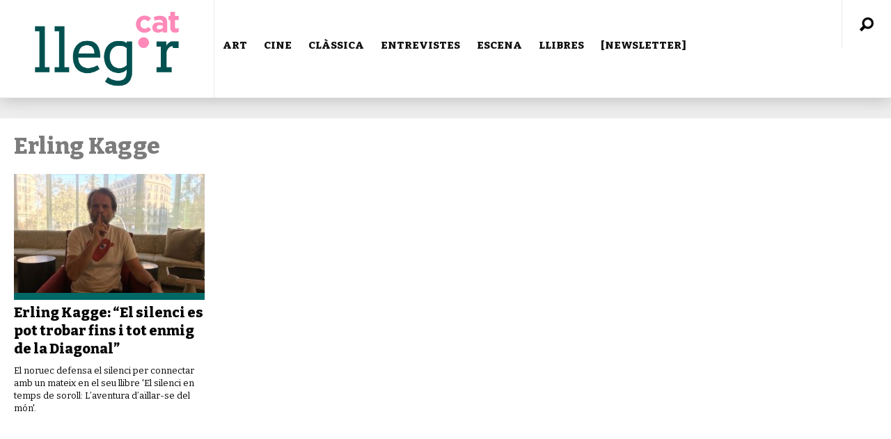

--- FILE ---
content_type: text/html; charset=UTF-8
request_url: https://www.llegir.cat/tag/erling-kagge/
body_size: 14486
content:
<!DOCTYPE html>
<html  xmlns="http://www.w3.org/1999/xhtml" prefix="" lang="ca" prefix="og: http://ogp.me/ns# fb: http://ogp.me/ns/fb#"><head>
<meta http-equiv="content-type" content="text/html; charset=UTF-8" />
<!--viewport-->
<meta name="viewport" content="width=device-width, initial-scale=1.0" />
<!--charset-->
<!--rss-comments-->
<link rel="alternate" type="application/rss+xml" href="https://www.llegir.cat/comments/feed/"/>
<!--rss-->
<link rel="alternate" type="application/rss+xml" title="RSS 2.0" href="https://www.llegir.cat/feed/" />
<!--atom-->
<link rel="alternate" type="application/atom+xml" title="Atom" href="https://www.llegir.cat/feed/atom/" />
<!--pingback-->
<link rel="pingback" href="https://www.llegir.cat/xmlrpc.php" />
<!--Facebook Open Graph-->
<!--FB page title-->
<meta property="og:title" content="LLEGIR.CAT" />
<!--FB description-->
<meta property="og:description" content="Revista digital de cultura"/>
<!--FB url-->
<meta property="og:url" content="https://www.llegir.cat/2017/11/erling-kagge-el-silenci-en-temps-de-soroll-laventura-daillar-se-del-mon/"/>
<!--FB image-->
<meta property="og:image" content="https://www.llegir.cat/wp-content/uploads/2020/12/fons-web.png" />
<!--FB type-->
<meta property="og:type" content="website"/>
<!--FB site name-->
<meta property="og:site_name" content="LLEGIR.CAT"/>
<!-- BEGIN Metadata added by the Add-Meta-Tags WordPress plugin -->
<meta name="description" content="Content tagged with Erling Kagge." />
<meta name="keywords" content="erling kagge" />
<!-- END Metadata added by the Add-Meta-Tags WordPress plugin -->
<!-- Google Analytics Local by Webcraftic Local Google Analytics -->
<script>
(function(i,s,o,g,r,a,m){i['GoogleAnalyticsObject']=r;i[r]=i[r]||function(){
(i[r].q=i[r].q||[]).push(arguments)},i[r].l=1*new Date();a=s.createElement(o),
m=s.getElementsByTagName(o)[0];a.async=1;a.src=g;m.parentNode.insertBefore(a,m)
})(window,document,'script','https://www.llegir.cat/wp-content/uploads/wga-cache/local-ga.js','ga');
ga('create', 'UA-110063597-1', 'auto');
ga('send', 'pageview');
</script>
<!-- end Google Analytics Local by Webcraftic Local Google Analytics -->
<title>Erling Kagge &#8211; LLEGIR.CAT</title>
<meta name='robots' content='max-image-preview:large' />
<link rel='dns-prefetch' href='//static.addtoany.com' />
<link rel='dns-prefetch' href='//www.llegir.cat' />
<link rel='dns-prefetch' href='//fonts.googleapis.com' />
<link rel='dns-prefetch' href='//s.w.org' />
<link rel="alternate" type="application/rss+xml" title="LLEGIR.CAT &raquo; canal d&#039;informació" href="https://www.llegir.cat/feed/" />
<link rel="alternate" type="application/rss+xml" title="LLEGIR.CAT &raquo; Canal dels comentaris" href="https://www.llegir.cat/comments/feed/" />
<link rel="alternate" type="application/rss+xml" title="LLEGIR.CAT &raquo; Erling Kagge Canal de les etiquetes" href="https://www.llegir.cat/tag/erling-kagge/feed/" />
<script type="text/javascript">
window._wpemojiSettings = {"baseUrl":"https:\/\/s.w.org\/images\/core\/emoji\/13.0.1\/72x72\/","ext":".png","svgUrl":"https:\/\/s.w.org\/images\/core\/emoji\/13.0.1\/svg\/","svgExt":".svg","source":{"concatemoji":"https:\/\/www.llegir.cat\/wp-includes\/js\/wp-emoji-release.min.js?ver=5.7.1"}};
!function(e,a,t){var n,r,o,i=a.createElement("canvas"),p=i.getContext&&i.getContext("2d");function s(e,t){var a=String.fromCharCode;p.clearRect(0,0,i.width,i.height),p.fillText(a.apply(this,e),0,0);e=i.toDataURL();return p.clearRect(0,0,i.width,i.height),p.fillText(a.apply(this,t),0,0),e===i.toDataURL()}function c(e){var t=a.createElement("script");t.src=e,t.defer=t.type="text/javascript",a.getElementsByTagName("head")[0].appendChild(t)}for(o=Array("flag","emoji"),t.supports={everything:!0,everythingExceptFlag:!0},r=0;r<o.length;r++)t.supports[o[r]]=function(e){if(!p||!p.fillText)return!1;switch(p.textBaseline="top",p.font="600 32px Arial",e){case"flag":return s([127987,65039,8205,9895,65039],[127987,65039,8203,9895,65039])?!1:!s([55356,56826,55356,56819],[55356,56826,8203,55356,56819])&&!s([55356,57332,56128,56423,56128,56418,56128,56421,56128,56430,56128,56423,56128,56447],[55356,57332,8203,56128,56423,8203,56128,56418,8203,56128,56421,8203,56128,56430,8203,56128,56423,8203,56128,56447]);case"emoji":return!s([55357,56424,8205,55356,57212],[55357,56424,8203,55356,57212])}return!1}(o[r]),t.supports.everything=t.supports.everything&&t.supports[o[r]],"flag"!==o[r]&&(t.supports.everythingExceptFlag=t.supports.everythingExceptFlag&&t.supports[o[r]]);t.supports.everythingExceptFlag=t.supports.everythingExceptFlag&&!t.supports.flag,t.DOMReady=!1,t.readyCallback=function(){t.DOMReady=!0},t.supports.everything||(n=function(){t.readyCallback()},a.addEventListener?(a.addEventListener("DOMContentLoaded",n,!1),e.addEventListener("load",n,!1)):(e.attachEvent("onload",n),a.attachEvent("onreadystatechange",function(){"complete"===a.readyState&&t.readyCallback()})),(n=t.source||{}).concatemoji?c(n.concatemoji):n.wpemoji&&n.twemoji&&(c(n.twemoji),c(n.wpemoji)))}(window,document,window._wpemojiSettings);
</script>
<style type="text/css">
img.wp-smiley,
img.emoji {
display: inline !important;
border: none !important;
box-shadow: none !important;
height: 1em !important;
width: 1em !important;
margin: 0 .07em !important;
vertical-align: -0.1em !important;
background: none !important;
padding: 0 !important;
}
</style>
<link rel='stylesheet' id='wp-block-library-css'  href='//www.llegir.cat/wp-content/cache/wpfc-minified/76x14abg/24owt.css' type='text/css' media='all' />
<link rel='stylesheet' id='cptch_stylesheet-css'  href='//www.llegir.cat/wp-content/cache/wpfc-minified/qxp089lu/24owt.css' type='text/css' media='all' />
<link rel='stylesheet' id='dashicons-css'  href='//www.llegir.cat/wp-content/cache/wpfc-minified/6vpigpt6/24owt.css' type='text/css' media='all' />
<link rel='stylesheet' id='cptch_desktop_style-css'  href='//www.llegir.cat/wp-content/cache/wpfc-minified/1yntmg56/24owt.css' type='text/css' media='all' />
<link rel='stylesheet' id='google-fonts-css'  href='https://fonts.googleapis.com/css?subset=latin%2Clatin-ext%2Ccyrillic%2Ccyrillic-ext&#038;family=Bitter%3A400%2C600%2C700%2C800%7CBitter+rel%3D%27stylesheet%27+type%3D%27text%2Fcss&#038;ver=5.7.1' type='text/css' media='all' />
<link rel='stylesheet' id='google-menu-fonts-css'  href='https://fonts.googleapis.com/css?subset=latin%2Clatin-ext%2Ccyrillic%2Ccyrillic-ext&#038;family=Bitter%3A400%2C600%2C700%2C800%7CBitter+rel%3D%27stylesheet%27+type%3D%27text%2Fcss&#038;ver=5.7.1' type='text/css' media='all' />
<link rel='stylesheet' id='google-widget-fonts-css'  href='https://fonts.googleapis.com/css?subset=latin%2Clatin-ext%2Ccyrillic%2Ccyrillic-ext&#038;family=Bitter%3A400%7CBitter+rel%3D%27stylesheet%27+type%3D%27text%2Fcss&#038;ver=5.7.1' type='text/css' media='all' />
<link rel='stylesheet' id='style-css'  href='//www.llegir.cat/wp-content/cache/wpfc-minified/oxon243/24owt.css' type='text/css' media='all' />
<link rel='stylesheet' id='addtoany-css'  href='//www.llegir.cat/wp-content/cache/wpfc-minified/2cuu06ht/24owt.css' type='text/css' media='all' />
<style id='addtoany-inline-css' type='text/css'>
@media screen and (max-width:980px){
.a2a_floating_style.a2a_vertical_style{display:none;}
}
</style>
<script type='text/javascript' id='addtoany-core-js-before'>
window.a2a_config=window.a2a_config||{};a2a_config.callbacks=[];a2a_config.overlays=[];a2a_config.templates={};a2a_localize = {
Share: "Comparteix",
Save: "Desa",
Subscribe: "Subscriure's",
Email: "Correu electrònic",
Bookmark: "Preferit",
ShowAll: "Mostra tots",
ShowLess: "Mostra'n menys",
FindServices: "Cerca servei(s)",
FindAnyServiceToAddTo: "Troba instantàniament qualsevol servei per a afegir a",
PoweredBy: "Potenciat per",
ShareViaEmail: "Comparteix per correu electrònic",
SubscribeViaEmail: "Subscriu-me per correu electrònic",
BookmarkInYourBrowser: "Afegiu l'adreça d'interès al vostre navegador",
BookmarkInstructions: "Premeu Ctrl+D o \u2318+D per afegir als preferits aquesta pàgina",
AddToYourFavorites: "Afegiu als vostres favorits",
SendFromWebOrProgram: "Envia des de qualsevol adreça o programa de correu electrònic",
EmailProgram: "Programa de correu electrònic",
More: "Més&#8230;",
ThanksForSharing: "Gràcies per compartir!",
ThanksForFollowing: "Gràcies per seguir!"
};
</script>
<script type='text/javascript' defer src='https://static.addtoany.com/menu/page.js' id='addtoany-core-js'></script>
<script src='//www.llegir.cat/wp-content/cache/wpfc-minified/8ig5hn7o/24owt.js' type="text/javascript"></script>
<!-- <script type='text/javascript' src='https://www.llegir.cat/wp-includes/js/jquery/jquery.min.js?ver=3.5.1' id='jquery-core-js'></script> -->
<!-- <script type='text/javascript' src='https://www.llegir.cat/wp-includes/js/jquery/jquery-migrate.min.js?ver=3.3.2' id='jquery-migrate-js'></script> -->
<!-- <script type='text/javascript' defer src='https://www.llegir.cat/wp-content/plugins/add-to-any/addtoany.min.js?ver=1.1' id='addtoany-jquery-js'></script> -->
<!-- <script type='text/javascript' src='https://www.llegir.cat/wp-content/plugins/sam-pro-free/js/polyfill.min.js?ver=5.7.1' id='polyfills-js'></script> -->
<!-- <script type='text/javascript' src='https://www.llegir.cat/wp-content/plugins/sam-pro-free/js/jquery.iframetracker.js?ver=5.7.1' id='samProTracker-js'></script> -->
<script type='text/javascript' id='samProLayout-js-extra'>
/* <![CDATA[ */
var samProOptions = {"au":"https:\/\/www.llegir.cat\/wp-content\/plugins\/sam-pro-free\/sam-pro-layout.php","load":"1","mailer":"1","clauses":"EvGMVMpZxIFF0+UJlGeW2+dw6M9tuvH8jXuZTjRA5Tz9cq2CawXYA7E3CRw+AMLFtK\/T2H0nnpOXW6dmQGbkXwGLScdZYizwLDno3UY1\/wwmHQ78lQefXyuOz00DeB\/CKNstqLTVePTeuTmuBfDTcG4xO48cwb7n3np5A61jQuw6q6DL5BfQJmofrBfTGi1okC+Kzx6ohZhF1klZBo8rXpg+5Z6B0P3knkqrLxNOrViXewxuH\/gi0Buk9stQDg4Nkq3lsZSrYa0e7tCVXvi1utmZREwwVwusd34lsO0+J+y3JYkPVciuGQBdcl6iCzFqlWHll+faHzcWDvuG\/pZ4CPtIzxBCQsJ1AsmwUtNzAGIOhB1Bx908TX13pt\/Byb2a9fU+KAOqVsTe\/XckPllMXGEYAfJQWu1Es7wdexIyuYxQ4aiuSgWjTzSXw1JZL8vo","doStats":"1","jsStats":"","container":"sam-pro-container","place":"sam-pro-place","ad":"sam-pro-ad","samProNonce":"0080749263","ajaxUrl":"https:\/\/www.llegir.cat\/wp-admin\/admin-ajax.php"};
/* ]]> */
</script>
<script src='//www.llegir.cat/wp-content/cache/wpfc-minified/2c9z338b/24owt.js' type="text/javascript"></script>
<!-- <script type='text/javascript' src='https://www.llegir.cat/wp-content/plugins/sam-pro-free/js/sam.pro.layout.min.js?ver=1.0.0.10' id='samProLayout-js'></script> -->
<script type='text/javascript' id='sf-autocomplete-js-extra'>
/* <![CDATA[ */
var stepfoxcomplete = {"stepfoxcompleteurl":"https:\/\/www.llegir.cat\/wp-admin\/admin-ajax.php"};
/* ]]> */
</script>
<script src='//www.llegir.cat/wp-content/cache/wpfc-minified/7c1wbwct/24owt.js' type="text/javascript"></script>
<!-- <script type='text/javascript' src='https://www.llegir.cat/wp-content/themes/examiner/js/sf-autocomplete.js?ver=5.7.1' id='sf-autocomplete-js'></script> -->
<!-- <script type='text/javascript' src='https://www.llegir.cat/wp-content/themes/examiner/js/jquery.flexslider-min.js?ver=5.7.1' id='flexslider-js'></script> -->
<!-- <script type='text/javascript' src='https://www.llegir.cat/wp-content/themes/examiner/js/exm1-scripts.js?ver=5.7.1' id='exm1-js'></script> -->
<!-- <script type='text/javascript' src='https://www.llegir.cat/wp-content/themes/examiner/js/respond.min.js?ver=5.7.1' id='respond-js'></script> -->
<!-- <script type='text/javascript' src='https://www.llegir.cat/wp-content/themes/examiner/js/smoothscroll.js?ver=5.7.1' id='smoothscroll-js'></script> -->
<script type='text/javascript' id='live-video-js-extra'>
/* <![CDATA[ */
var exm1_live_video_ajax = {"exm1_live_video_ajaxurl":"https:\/\/www.llegir.cat\/wp-admin\/admin-ajax.php"};
/* ]]> */
</script>
<script src='//www.llegir.cat/wp-content/cache/wpfc-minified/8ud7efuu/24owt.js' type="text/javascript"></script>
<!-- <script type='text/javascript' src='https://www.llegir.cat/wp-content/themes/examiner/js/ajax-video-widget.js?ver=5.7.1' id='live-video-js'></script> -->
<link rel="https://api.w.org/" href="https://www.llegir.cat/wp-json/" /><link rel="alternate" type="application/json" href="https://www.llegir.cat/wp-json/wp/v2/tags/2153" /><link rel="EditURI" type="application/rsd+xml" title="RSD" href="https://www.llegir.cat/xmlrpc.php?rsd" />
<link rel="wlwmanifest" type="application/wlwmanifest+xml" href="https://www.llegir.cat/wp-includes/wlwmanifest.xml" /> 
<meta name="generator" content="WordPress 5.7.1" />
<style type='text/css'>
.fullwidth-image:before{ box-shadow: inset 0 -327px 200px -200px #eeeeee;}
.top-menu{background-color:#ffffff;}
.top-menu-posts li .category-icon a{color:#a3a3a3;}
.top-menu-posts .featured-posts-title a{color:#101010;}
body, .small-title, .widget-title, .tv-featured-title{font-family:Bitter;}
.popular-part:before{background:#101010;box-shadow: 0 -999px 0 999px #101010;}
.popular-slider-container .slides:before{background: radial-gradient(ellipse at center, rgba(0,0,0,0) 0%,#101010 64%,#101010 100%);}
.popular-part a, .popular-part .widget-title{color:#FFFFFF;}
.read-more a{color:#7c7c7c;}
.blog-post-content, .img-featured-text, .about-text, .exm1-blog-posts-subtitle, .flex-active-slide .slide-excerpt, .jumping-posts-excerpt, .combination-title-subtitle, .tv-widget-content, #post-content, #post-page-subtitle, .newsroll-posts-title a{font-family:Bitter;}
#footer{background:#333537; }
#footer a, .copyright-text{color:#FFFFFF;}
#footer a:hover{color:#232323;}
.footer-wrap{border-color:#232323;}
#main-nav ul li a, #mob-menu{font-family: Bitter;}
#wrapper, .footer-wrap{max-width:1290px;}
#navigation .content-social, .top-menu, .big-logo, #navigation #searchform input, .sub-menu-wrapper, .ticker-box, #navigation{border-color:#eaeaea;}
#site-logo, .about-logo, #mob-menu{background:#ffffff;}
#navigation, .ticker-box, .page-numbers.current, .about-social{background:#ffffff;}
.menu-item .menu-link, #ticker a, .page-numbers.current, #navigation .submit-button, #navigation .content-social li a, .about-social a, .ticker-heading{color:#101010;}
#main .widget-title, #main .widget-title a{color:#7c7c7c;}
#main-nav ul li:hover > .menu-link, #ticker a:hover, #navigation .content-social li a:hover, .about-social a:hover, .sub-menu-wrapper .small-category li:hover > .small-text a{color:#006865;}
#main-nav ul li > .menu-link{font-weight:800;}
.menu-link {font-size:15px;}
.featured-category, .trending-title, .trending-posts, .page-numbers, input#wp-submit{background: #2f2b35;}
.newsroll-title, .exm1-blog-posts-thumb, .post-page-gallery-thumbnails .flex-active-slide:after, .flex-active .wide-slider-thumb:after{border-color:#2f2b35;}
.blog-post-author a, .exm1-blog-posts-author a, #recentcomments li, .widget_categories select, .widget_archive select, .sticky a{color:#2f2b35;}
#searchform .submit-button{background:#2f2b35 url(https://www.llegir.cat/wp-content/themes/examiner/images/search-icon-black.png) no-repeat center;}
#navigation #searchform input{background-image:url(https://www.llegir.cat/wp-content/themes/examiner/images/search-icon-black.png);}
#navigation #mob-menu #searchform input{background-image:url(https://www.llegir.cat/wp-content/themes/examiner/images/search-icon-black.png);}
.mob-menu-button{background: url(https://www.llegir.cat/wp-content/themes/examiner/images/menu_icon-black.png) no-repeat 50% 50%; } 
ul.tabs li.active{background:#ffffff;}
ul.tabs li.active, ul.tabs li {border-color:#ffffff;}
.tabs li.active h4 a{color:#101010;}
.img-featured-review-score, .blog-post-categories, .jumping-posts li:hover .jumping-posts-text, .woocommerce input#searchsubmit, .super-slider-category, .floating-share-icons li, .pagination.pagination-load-more a{background:#2f2b35;}
.sub-meni .menu-links.inside-menu li{background: #ffffff;}
.sub-meni .menu-links.inside-menu li a{color: #101010;}
.sub-menu{border-color:#2f2b35;}
#post-content{font-size:18px;line-height:28.8px;}
::selection{background:#2f2b35;}
::-moz-selection{background:#2f2b35;}
.load-circle{border-bottom:5px solid #2f2b35;border-right:5px solid #2f2b35;box-shadow: 0 0 35px #2f2b35;}
#wp-calendar #today{background:#2f2b35 !important;text-shadow:none;}
.total-score, .score-width, li:hover .play-icon{background: #2f2b35;}
.jumping-posts li:hover .jumping-posts-text:before{border-bottom: 14px solid #2f2b35;}
.single-post #post-content.first-letter > p:first-of-type:first-letter{font-size:67px; color:#2f2b35;float: left;line-height: 60px;margin-right: 15px;font-weight:800;}
#post-page-title h1{text-transform:uppercase;}
blockquote, q.left, q{border-left: 2px solid #2f2b35;color:#2f2b35;}
.img-featured-review-score:before{border-top: 9px solid #2f2b35;}
.sub-meni .menu-links.inside-menu li:hover{background:#ffffff;}
#main-nav .sub-meni .menu-links.inside-menu li:hover > .menu-link{color:#006865;}
.ticker-arrows{background:#ffffff;box-shadow:-21px 0 30px #ffffff;}
.widget-title {font-style: normal;}
.huge .img-featured-posts-image:after, .super-image:after, .super-slider li .super-slider-post:after, .super-slider li .super-slider-post:after, .img-featured-posts-image:before, .small-image:before, .wide-slider .slides li:after{ background: //, #ffffff, #000000);opacity:0.3;}
.post-author a, .post-author a:visited, .good-title, .bad-title, #post-content a, .trending-posts-category a, .category-tv-icon a, .ticker-sign, .category-icon a, .jumping-posts-category a, a:hover, .category-icon a:hover, .trending-posts-category a:hover, .featured-posts-title a:hover, #post-content a:hover, .blog-post-title h2 a:hover, .bypostauthor a:hover, .post-author a:hover, .most-commented-cateogory a, .most-commented-count a {color:#2f2b35;}
.content q.right{border-left:0;border-right: 2px solid #2f2b35;color:#2f2b35;}
.widget.buddypress div.item-options a, .widget_display_stats dd{color:#2f2b35;}
#buddypress div.item-list-tabs ul li a span, #buddypress div.item-list-tabs ul li.current a span, #buddypress div.item-list-tabs ul li.selected a span, .widget.buddypress #bp-login-widget-form #bp-login-widget-submit, span.bp-login-widget-register-link a, button#user-submit, .bbp-login-form .bbp-login-links a, tt button.button.submit.user-submit, input#bbp_search_submit {background:#2f2b35;}
.image_fx1:hover:after{background: #2f2b35;}
.cart-top{background:url(https://www.llegir.cat/wp-content/themes/examiner/images/shopping-cart-icon-black.png) no-repeat 36px 0;}
@media screen and (max-width: 600px) {#main-nav ul li {background:#ffffff;}#main-nav ul li:hover a{color:#2f2b35;}}
.woocommerce #content input.button, .woocommerce #respond input#submit, .woocommerce a.button, .woocommerce button.button, .woocommerce input.button, .woocommerce-page #content input.button, .woocommerce-page #respond input#submit, .woocommerce-page a.button, .woocommerce-page button.button, .woocommerce-page input.button, .woocommerce a.button.alt, .woocommerce button.button.alt, .woocommerce input.button.alt, .woocommerce #respond input#submit.alt, .woocommerce #content input.button.alt, .woocommerce-page a.button.alt, .woocommerce-page button.button.alt, .woocommerce-page input.button.alt, .woocommerce-page #respond input#submit.alt, .woocommerce-page #content input.button.alt, .woocommerce .widget_layered_nav_filters ul li a, .woocommerce-page .widget_layered_nav_filters ul li a, .woocommerce .widget_layered_nav ul li.chosen a, .woocommerce-page .widget_layered_nav ul li.chosen a, .woocommerce span.onsale, .woocommerce-page span.onsale, .woocommerce .woocommerce-message:before, .woocommerce-page .woocommerce-message:before, .woocommerce .woocommerce-info:before, .woocommerce-page .woocommerce-info:before, .woocommerce table.cart a.remove:hover, .woocommerce #content table.cart a.remove:hover, .woocommerce-page table.cart a.remove:hover, .woocommerce-page #content table.cart a.remove:hover, .woocommerce .widget_price_filter .ui-slider .ui-slider-handle, .woocommerce-page .widget_price_filter .ui-slider .ui-slider-handle, .woocommerce .widget_price_filter .ui-slider .ui-slider-range, .woocommerce-page .widget_price_filter .ui-slider .ui-slider-range, .woocommerce div.product .woocommerce-tabs ul.tabs li, .woocommerce #content div.product .woocommerce-tabs ul.tabs li, .woocommerce-page div.product .woocommerce-tabs ul.tabs li, .woocommerce-page #content div.product .woocommerce-tabs ul.tabs li{background:#2f2b35;}
.woocommerce ul.products li.product .price, .woocommerce-page ul.products li.product .price, .woocommerce div.product span.price, .woocommerce div.product p.price, .woocommerce #content div.product span.price, .woocommerce #content div.product p.price, .woocommerce-page div.product span.price, .woocommerce-page div.product p.price, .woocommerce-page #content div.product span.price, .woocommerce-page #content div.product p.price, .woocommerce a.button.alt:hover, .woocommerce button.button.alt:hover, .woocommerce input.button.alt:hover, .woocommerce #respond input#submit.alt:hover, .woocommerce #content input.button.alt:hover, .woocommerce-page a.button.alt:hover, .woocommerce-page button.button.alt:hover, .woocommerce-page input.button.alt:hover, .woocommerce-page #respond input#submit.alt:hover, .woocommerce-page #content input.button.alt:hover, .woocommerce a.button:hover, .woocommerce button.button:hover, .woocommerce input.button:hover, .woocommerce #respond input#submit:hover, .woocommerce #content input.button:hover, .woocommerce-page a.button:hover, .woocommerce-page button.button:hover, .woocommerce-page input.button:hover, .woocommerce-page #respond input#submit:hover, .woocommerce-page #content input.button:hover, .woocommerce-page #main a.button:hover, .woocommerce div.product .woocommerce-tabs ul.tabs li, .woocommerce #content div.product .woocommerce-tabs ul.tabs li, .woocommerce-page div.product .woocommerce-tabs ul.tabs li, .woocommerce-page #content div.product .woocommerce-tabs ul.tabs li, .woocommerce div.product .woocommerce-tabs ul.tabs .active a:hover, span.posted_in a, span.tagged_as a, .woocommerce h1.page-title, .woocommerce .jumping-posts .star-rating, .woocommerce-page .jumping-posts .star-rating, .amount, #header .cart-contents:hover, #header .cart-contents{color:#2f2b35;}
.woocommerce .woocommerce-message, .woocommerce-page .woocommerce-message, .woocommerce .woocommerce-info, .woocommerce-page .woocommerce-info{border-top:3px solid #2f2b35; }
.product_meta, .woocommerce div.product div.summary, .woocommerce #content div.product div.summary, .woocommerce-page div.product div.summary, .woocommerce-page #content div.product div.summary, .woocommerce #reviews #comments ol.commentlist li .comment-text p, .woocommerce-page #reviews #comments ol.commentlist li .comment-text p, .woocommerce #review_form #respond p, .woocommerce-page #review_form #respond p, .woocommerce div.product .woocommerce-tabs .panel, .woocommerce #content div.product .woocommerce-tabs .panel, .woocommerce-page div.product .woocommerce-tabs .panel, .woocommerce-page #content div.product .woocommerce-tabs .panel, .woocommerce #reviews h3, .woocommerce-page #reviews h3{font-size:18px;line-height:28.8px;}
</style><script type='text/javascript'>
var slide_picker = 'slide';
var widget_fx = 'widgetfx-1';
var image_effect = 'image_fx5';
</script><style type="text/css" id="custom-background-css">
body.custom-background { background-color: #eeeeee; }
</style>
<link rel="icon" href="https://www.llegir.cat/wp-content/uploads/2020/12/cropped-llegir_cat_favicon_gran_fonsblanc-32x32.png" sizes="32x32" />
<link rel="icon" href="https://www.llegir.cat/wp-content/uploads/2020/12/cropped-llegir_cat_favicon_gran_fonsblanc-192x192.png" sizes="192x192" />
<link rel="apple-touch-icon" href="https://www.llegir.cat/wp-content/uploads/2020/12/cropped-llegir_cat_favicon_gran_fonsblanc-180x180.png" />
<meta name="msapplication-TileImage" content="https://www.llegir.cat/wp-content/uploads/2020/12/cropped-llegir_cat_favicon_gran_fonsblanc-270x270.png" />
<!-- START - Open Graph and Twitter Card Tags 3.1.2 -->
<!-- Facebook Open Graph -->
<!-- Google+ / Schema.org -->
<meta itemprop="name" content="Erling Kagge"/>
<meta itemprop="headline" content="Erling Kagge"/>
<meta itemprop="description" content="Revista digital de cultura"/>
<!--<meta itemprop="publisher" content="LLEGIR.CAT"/>--> <!-- To solve: The attribute publisher.itemtype has an invalid value -->
<!-- Twitter Cards -->
<meta name="twitter:title" content="Erling Kagge"/>
<meta name="twitter:url" content="https://www.llegir.cat/tag/erling-kagge/"/>
<meta name="twitter:description" content="Revista digital de cultura"/>
<meta name="twitter:card" content="summary_large_image"/>
<meta name="twitter:site" content="@llegirencasdinc"/>
<!-- SEO -->
<!-- Misc. tags -->
<!-- is_tag -->
<!-- END - Open Graph and Twitter Card Tags 3.1.2 -->
<style id="yellow-pencil">
/*
The following CSS codes are created by the YellowPencil plugin.
https://yellowpencil.waspthemes.com/
*/
#blog-list a .wp-post-image{border-bottom-style:solid;border-bottom-width:10px;border-bottom-color:#006865;}#footer{background-color:#333537;}#blog-list .pagination-load-more a{background-color:#006865;}#primary .pagination-load-more a{background-color:#006865;}
</style></head>
<body class="archive tag tag-erling-kagge tag-2153 custom-background non-logged-in">
<header id="header">
<div id="nav-wrapper">
<div id="navigation" class="show-menu">
<div id="site-logo">
<div class="big-logo">
<a href="https://www.llegir.cat/">
<img src="https://www.llegir.cat/wp-content/uploads/2020/12/logo_llegir_cat_300px-marges.png" height="140" width="308" alt="LLEGIR.CAT"/>
</a>
</div>
<!--big-logo-->
</div>
<!--site-logo-->
<div class="top-menu">
<div class="top-menu-posts">
<ul>
<li>				
<div class="featured-posts-image">
<a href="https://www.llegir.cat/2025/12/critica-un-nadal-ex-cepcional-steve-carr/" title="&#8216;Un Nadal ex-cepcional&#8217;, una pel·lícula gens excepcional">
<img width="83" height="83" src="https://www.llegir.cat/wp-content/uploads/2025/12/Un-nadal-ex-cepcional-83x83.jpg" class="attachment-small-thumb size-small-thumb wp-post-image" alt="Un nadal ex-cepcional" loading="lazy" srcset="https://www.llegir.cat/wp-content/uploads/2025/12/Un-nadal-ex-cepcional-83x83.jpg 83w, https://www.llegir.cat/wp-content/uploads/2025/12/Un-nadal-ex-cepcional-150x150.jpg 150w, https://www.llegir.cat/wp-content/uploads/2025/12/Un-nadal-ex-cepcional-111x111.jpg 111w" sizes="(max-width: 83px) 100vw, 83px" />				</a>
</div>
<!---featured-posts-image-->
<div class="featured-posts-text">
<span class="category-icon">
<a href="https://www.llegir.cat/category/cinema-i-televisio/" title="CINE">CINE</a>				</span>
<div class="featured-posts-title">
<a href="https://www.llegir.cat/2025/12/critica-un-nadal-ex-cepcional-steve-carr/" title="&#8216;Un Nadal ex-cepcional&#8217;, una pel·lícula gens excepcional">
&#8216;Un Nadal ex-cepcional&#8217;, una pel·lícula gens excepcional					</a>
</div>
<!--featured-posts-title-->	
</div>
<!--featured-posts-text-->
</li>
<li>				
<div class="featured-posts-image">
<a href="https://www.llegir.cat/2025/12/critica-de-la-versio-de-frankenstein-de-guillermo-del-toro/" title="Un Frankenstein &#8216;young adult&#8217;">
<img width="83" height="83" src="https://www.llegir.cat/wp-content/uploads/2025/12/Frankenstein-1-83x83.jpg" class="attachment-small-thumb size-small-thumb wp-post-image" alt="" loading="lazy" srcset="https://www.llegir.cat/wp-content/uploads/2025/12/Frankenstein-1-83x83.jpg 83w, https://www.llegir.cat/wp-content/uploads/2025/12/Frankenstein-1-150x150.jpg 150w, https://www.llegir.cat/wp-content/uploads/2025/12/Frankenstein-1-111x111.jpg 111w" sizes="(max-width: 83px) 100vw, 83px" />				</a>
</div>
<!---featured-posts-image-->
<div class="featured-posts-text">
<span class="category-icon">
<a href="https://www.llegir.cat/category/cinema-i-televisio/" title="CINE">CINE</a>				</span>
<div class="featured-posts-title">
<a href="https://www.llegir.cat/2025/12/critica-de-la-versio-de-frankenstein-de-guillermo-del-toro/" title="Un Frankenstein &#8216;young adult&#8217;">
Un Frankenstein &#8216;young adult&#8217;					</a>
</div>
<!--featured-posts-title-->	
</div>
<!--featured-posts-text-->
</li>
<li>				
<div class="featured-posts-image">
<a href="https://www.llegir.cat/2025/10/critica-de-la-serie-de-netflix-el-monstre-de-florencia/" title="&#8216;El monstre de Florència&#8217;, una història negra sense resoldre">
<img width="83" height="83" src="https://www.llegir.cat/wp-content/uploads/2025/10/El-monstre-de-florencia-83x83.jpg" class="attachment-small-thumb size-small-thumb wp-post-image" alt="El monstre de florència" loading="lazy" srcset="https://www.llegir.cat/wp-content/uploads/2025/10/El-monstre-de-florencia-83x83.jpg 83w, https://www.llegir.cat/wp-content/uploads/2025/10/El-monstre-de-florencia-150x150.jpg 150w, https://www.llegir.cat/wp-content/uploads/2025/10/El-monstre-de-florencia-111x111.jpg 111w" sizes="(max-width: 83px) 100vw, 83px" />				</a>
</div>
<!---featured-posts-image-->
<div class="featured-posts-text">
<span class="category-icon">
<a href="https://www.llegir.cat/category/cinema-i-televisio/series-cinema-i-televisio/" title="Sèries">Sèries</a>				</span>
<div class="featured-posts-title">
<a href="https://www.llegir.cat/2025/10/critica-de-la-serie-de-netflix-el-monstre-de-florencia/" title="&#8216;El monstre de Florència&#8217;, una història negra sense resoldre">
&#8216;El monstre de Florència&#8217;, una història negra sense resoldre					</a>
</div>
<!--featured-posts-title-->	
</div>
<!--featured-posts-text-->
</li>
</ul>
</div>
<!-- top-menu-events -->
</div>
<!-- top-menu -->
<div class="caixa-buscador">
<div class="search-box search-box-escriptori">
<form method="get" id="searchform" action="https://www.llegir.cat//">
<input type="text" name="s" id="s" value="" autocomplete="off"/>
<button type="submit" class="submit-button">
</button>
<ul class="featured-thumbnails"></ul>
</form>					</div>
</div>
<!--search-box-->
<nav id="main-nav" class="menu-links">
<div id="mob-menu">
<div class="mob-menu-button">
</div>
<!-- mob-menu-button -->
<a href="https://www.llegir.cat/">
<img src="https://www.llegir.cat/wp-content/uploads/2020/12/logo_llegir_cat_300px-marges.png" height="140" width="308" alt="LLEGIR.CAT"/>
</a>
<div class="search-box search-box-mobil">
<form method="get" id="searchform" action="https://www.llegir.cat//">
<input type="text" name="s" id="s" value="" autocomplete="off"/>
<button type="submit" class="submit-button">
</button>
<ul class="featured-thumbnails"></ul>
</form>					</div>
<!--search-box-->
</div>
<!--mob-menu-->
<div class="menu-main_menu-container"><ul id="menu-main_menu" class="menu"><li id="menu-item-exm120111" class="menu-item menu-item-type-taxonomy menu-item-object-category"><a href="https://www.llegir.cat/category/art/" title="ART" class="menu-link">ART</a><div class="sub-menu-wrapper no-children"><div class="sub-menu six-menu"><ul class="small-category"><li>
<div class="small-image">				
<a href="https://www.llegir.cat/2025/12/caixaforum-exposa-art-i-cultura-doceania-a-veus-del-pacific/" title="Sobrevolar el Pacífic"><img src="https://www.llegir.cat/wp-content/uploads/2025/12/Veus-del-Pacific-298x186.jpg" alt="Sobrevolar el Pacífic"></a>
</div><!--small-image-->
<div class="small-text">																		
<div class="small-title">
<h2><a href="https://www.llegir.cat/2025/12/caixaforum-exposa-art-i-cultura-doceania-a-veus-del-pacific/" >Sobrevolar el Pacífic</a></h2>
</div><!--small-title-->
</div>
<!--small-text-->
</li><li>
<div class="small-image">				
<a href="https://www.llegir.cat/2025/11/exposicio-barcelona-helen-levitt-kbr-fundacion-mapfre/" title="Nova York lluny dels gratacels"><img src="https://www.llegir.cat/wp-content/uploads/2025/11/Levitt-kbr-298x186.jpg" alt="Nova York lluny dels gratacels"></a>
</div><!--small-image-->
<div class="small-text">																		
<div class="small-title">
<h2><a href="https://www.llegir.cat/2025/11/exposicio-barcelona-helen-levitt-kbr-fundacion-mapfre/" >Nova York lluny dels gratacels</a></h2>
</div><!--small-title-->
</div>
<!--small-text-->
</li><li>
<div class="small-image">				
<a href="https://www.llegir.cat/2025/07/el-dhub-barcelona-exposa-les-creacions-del-dissenyador-industrial-miguel-mila/" title="Miguel Milá, el disseny de la quotidianitat"><img src="https://www.llegir.cat/wp-content/uploads/2025/07/Miguel-Milá-DHUB-298x186.jpg" alt="Miguel Milá, el disseny de la quotidianitat"></a>
</div><!--small-image-->
<div class="small-text">																		
<div class="small-title">
<h2><a href="https://www.llegir.cat/2025/07/el-dhub-barcelona-exposa-les-creacions-del-dissenyador-industrial-miguel-mila/" >Miguel Milá, el disseny de la quotidianitat</a></h2>
</div><!--small-title-->
</div>
<!--small-text-->
</li><li>
<div class="small-image">				
<a href="https://www.llegir.cat/2025/06/caixaforum-barcelona-exposa-rubens-i-els-artistes-del-barroc-flamenc/" title="Rubens i col·legues"><img src="https://www.llegir.cat/wp-content/uploads/2025/06/Rubens-CaixaForum-298x186.jpg" alt="Rubens i col·legues"></a>
</div><!--small-image-->
<div class="small-text">																		
<div class="small-title">
<h2><a href="https://www.llegir.cat/2025/06/caixaforum-barcelona-exposa-rubens-i-els-artistes-del-barroc-flamenc/" >Rubens i col·legues</a></h2>
</div><!--small-title-->
</div>
<!--small-text-->
</li><li>
<div class="small-image">				
<a href="https://www.llegir.cat/2025/06/beatriz-du-breuil-i-rafael-adrio-ara-la-gran-majoria-compra-les-obres-dart-sense-veure-les/" title="B. du Breuil i R. Adrio: «Ara la gran majoria&hellip;"><img src="https://www.llegir.cat/wp-content/uploads/2025/06/Beatriz-du-Breuil-i-Rafael-Arioç-298x186.jpg" alt="B. du Breuil i R. Adrio: «Ara la gran majoria&hellip;"></a>
</div><!--small-image-->
<div class="small-text">																		
<div class="small-title">
<h2><a href="https://www.llegir.cat/2025/06/beatriz-du-breuil-i-rafael-adrio-ara-la-gran-majoria-compra-les-obres-dart-sense-veure-les/" >B. du Breuil i R. Adrio: «Ara la gran majoria&hellip;</a></h2>
</div><!--small-title-->
</div>
<!--small-text-->
</li><li>
<div class="small-image">				
<a href="https://www.llegir.cat/2025/05/critica-la-magia-del-silencio-florian-illes/" title="Caspar David Friedrich, el pintor dels capvespres emboirats"><img src="https://www.llegir.cat/wp-content/uploads/2025/05/caspar-david-friedrich-298x186.jpg" alt="Caspar David Friedrich, el pintor dels capvespres emboirats"></a>
</div><!--small-image-->
<div class="small-text">																		
<div class="small-title">
<h2><a href="https://www.llegir.cat/2025/05/critica-la-magia-del-silencio-florian-illes/" >Caspar David Friedrich, el pintor dels capvespres emboirats</a></h2>
</div><!--small-title-->
</div>
<!--small-text-->
</li></ul></div></div></li>
<li id="menu-item-exm120104" class="menu-item menu-item-type-taxonomy menu-item-object-category"><a href="https://www.llegir.cat/category/cinema-i-televisio/" title="CINE" class="menu-link">CINE</a><div class="sub-menu-wrapper no-children"><div class="sub-menu six-menu"><ul class="small-category"><li>
<div class="small-image">				
<a href="https://www.llegir.cat/2025/12/critica-un-nadal-ex-cepcional-steve-carr/" title="&#8216;Un Nadal ex-cepcional&#8217;, una pel·lícula gens excepcional"><img src="https://www.llegir.cat/wp-content/uploads/2025/12/Un-nadal-ex-cepcional-298x186.jpg" alt="&#8216;Un Nadal ex-cepcional&#8217;, una pel·lícula gens excepcional"></a>
</div><!--small-image-->
<div class="small-text">																		
<div class="small-title">
<h2><a href="https://www.llegir.cat/2025/12/critica-un-nadal-ex-cepcional-steve-carr/" >&#8216;Un Nadal ex-cepcional&#8217;, una pel·lícula gens excepcional</a></h2>
</div><!--small-title-->
</div>
<!--small-text-->
</li><li>
<div class="small-image">				
<a href="https://www.llegir.cat/2025/12/critica-de-la-versio-de-frankenstein-de-guillermo-del-toro/" title="Un Frankenstein &#8216;young adult&#8217;"><img src="https://www.llegir.cat/wp-content/uploads/2025/12/Frankenstein-1-298x186.jpg" alt="Un Frankenstein &#8216;young adult&#8217;"></a>
</div><!--small-image-->
<div class="small-text">																		
<div class="small-title">
<h2><a href="https://www.llegir.cat/2025/12/critica-de-la-versio-de-frankenstein-de-guillermo-del-toro/" >Un Frankenstein &#8216;young adult&#8217;</a></h2>
</div><!--small-title-->
</div>
<!--small-text-->
</li><li>
<div class="small-image">				
<a href="https://www.llegir.cat/2025/10/critica-de-la-serie-de-netflix-el-monstre-de-florencia/" title="&#8216;El monstre de Florència&#8217;, una història negra sense resoldre"><img src="https://www.llegir.cat/wp-content/uploads/2025/10/El-monstre-de-florencia-298x186.jpg" alt="&#8216;El monstre de Florència&#8217;, una història negra sense resoldre"></a>
</div><!--small-image-->
<div class="small-text">																		
<div class="small-title">
<h2><a href="https://www.llegir.cat/2025/10/critica-de-la-serie-de-netflix-el-monstre-de-florencia/" >&#8216;El monstre de Florència&#8217;, una història negra sense resoldre</a></h2>
</div><!--small-title-->
</div>
<!--small-text-->
</li><li>
<div class="small-image">				
<a href="https://www.llegir.cat/2025/10/critica-de-la-serie-de-netflix-animal/" title="&#8216;Animal&#8217;, una comèdia senzilla, però efectiva"><img src="https://www.llegir.cat/wp-content/uploads/2025/10/zahera-298x186.jpg" alt="&#8216;Animal&#8217;, una comèdia senzilla, però efectiva"></a>
</div><!--small-image-->
<div class="small-text">																		
<div class="small-title">
<h2><a href="https://www.llegir.cat/2025/10/critica-de-la-serie-de-netflix-animal/" >&#8216;Animal&#8217;, una comèdia senzilla, però efectiva</a></h2>
</div><!--small-title-->
</div>
<!--small-text-->
</li><li>
<div class="small-image">				
<a href="https://www.llegir.cat/2025/10/critica-un-fantasma-en-la-batalla-agustin-diaz-yanes/" title="&#8216;Un fantasma en la batalla&#8217;, un nou recordatori del terror&hellip;"><img src="https://www.llegir.cat/wp-content/uploads/2025/10/Un-fantasma-en-la-batalla-298x186.jpg" alt="&#8216;Un fantasma en la batalla&#8217;, un nou recordatori del terror&hellip;"></a>
</div><!--small-image-->
<div class="small-text">																		
<div class="small-title">
<h2><a href="https://www.llegir.cat/2025/10/critica-un-fantasma-en-la-batalla-agustin-diaz-yanes/" >&#8216;Un fantasma en la batalla&#8217;, un nou recordatori del terror&hellip;</a></h2>
</div><!--small-title-->
</div>
<!--small-text-->
</li><li>
<div class="small-image">				
<a href="https://www.llegir.cat/2025/09/critica-romeria-de-carla-simon/" title="&#8216;Romería&#8217;, l&#8217;oportunitat perduda de Carla Simón"><img src="https://www.llegir.cat/wp-content/uploads/2025/09/Romeria-Carla-Simon-298x186.jpg" alt="&#8216;Romería&#8217;, l&#8217;oportunitat perduda de Carla Simón"></a>
</div><!--small-image-->
<div class="small-text">																		
<div class="small-title">
<h2><a href="https://www.llegir.cat/2025/09/critica-romeria-de-carla-simon/" >&#8216;Romería&#8217;, l&#8217;oportunitat perduda de Carla Simón</a></h2>
</div><!--small-title-->
</div>
<!--small-text-->
</li></ul></div></div></li>
<li id="menu-item-exm134651" class="menu-item menu-item-type-taxonomy menu-item-object-category"><a href="https://www.llegir.cat/category/classica/" title="CLÀSSICA" class="menu-link">CLÀSSICA</a><div class="sub-menu-wrapper no-children"><div class="sub-menu six-menu"><ul class="small-category"><li>
<div class="small-image">				
<a href="https://www.llegir.cat/2025/11/critica-lelisir-damore-de-donizetti-al-liceu-22-11-25/" title="&#8216;Elisir d&#8217;amore&#8217; caducat al Liceu"><img src="https://www.llegir.cat/wp-content/uploads/2025/11/LElisir-damore-298x186.jpg" alt="&#8216;Elisir d&#8217;amore&#8217; caducat al Liceu"></a>
</div><!--small-image-->
<div class="small-text">																		
<div class="small-title">
<h2><a href="https://www.llegir.cat/2025/11/critica-lelisir-damore-de-donizetti-al-liceu-22-11-25/" >&#8216;Elisir d&#8217;amore&#8217; caducat al Liceu</a></h2>
</div><!--small-title-->
</div>
<!--small-text-->
</li><li>
<div class="small-image">				
<a href="https://www.llegir.cat/2025/11/chung-i-vengerov-sacsejen-el-palau-de-la-musica-amb-txaikovski-i-stravinski/" title="Chung i Vengerov sacsejen el Palau de la Música"><img src="https://www.llegir.cat/wp-content/uploads/2025/11/Myung-Whun-Chung-298x186.jpg" alt="Chung i Vengerov sacsejen el Palau de la Música"></a>
</div><!--small-image-->
<div class="small-text">																		
<div class="small-title">
<h2><a href="https://www.llegir.cat/2025/11/chung-i-vengerov-sacsejen-el-palau-de-la-musica-amb-txaikovski-i-stravinski/" >Chung i Vengerov sacsejen el Palau de la Música</a></h2>
</div><!--small-title-->
</div>
<!--small-text-->
</li><li>
<div class="small-image">				
<a href="https://www.llegir.cat/2025/11/critica-de-lopera-de-philip-glass-akhnaten-al-liceu-3-11-25/" title="&#8216;Akhnaten&#8217; o la glòria del Liceu"><img src="https://www.llegir.cat/wp-content/uploads/2025/11/Akhnaten-298x186.jpg" alt="&#8216;Akhnaten&#8217; o la glòria del Liceu"></a>
</div><!--small-image-->
<div class="small-text">																		
<div class="small-title">
<h2><a href="https://www.llegir.cat/2025/11/critica-de-lopera-de-philip-glass-akhnaten-al-liceu-3-11-25/" >&#8216;Akhnaten&#8217; o la glòria del Liceu</a></h2>
</div><!--small-title-->
</div>
<!--small-text-->
</li><li>
<div class="small-image">				
<a href="https://www.llegir.cat/2025/10/critica-herreweghe-i-beethoven-fan-brillar-el-palau-de-la-musica/" title="Herreweghe i Beethoven fan brillar el Palau"><img src="https://www.llegir.cat/wp-content/uploads/2025/10/Herreweghe-P-298x186.jpg" alt="Herreweghe i Beethoven fan brillar el Palau"></a>
</div><!--small-image-->
<div class="small-text">																		
<div class="small-title">
<h2><a href="https://www.llegir.cat/2025/10/critica-herreweghe-i-beethoven-fan-brillar-el-palau-de-la-musica/" >Herreweghe i Beethoven fan brillar el Palau</a></h2>
</div><!--small-title-->
</div>
<!--small-text-->
</li><li>
<div class="small-image">				
<a href="https://www.llegir.cat/2025/10/critica-la-guineueta-astuta-de-leos-janacek-al-liceu-29-09-25/" title="Una ‘guineueta astuta’, però malauradament prescindible"><img src="https://www.llegir.cat/wp-content/uploads/2025/10/La-guineueta-astuta-Liceu-298x186.jpg" alt="Una ‘guineueta astuta’, però malauradament prescindible"></a>
</div><!--small-image-->
<div class="small-text">																		
<div class="small-title">
<h2><a href="https://www.llegir.cat/2025/10/critica-la-guineueta-astuta-de-leos-janacek-al-liceu-29-09-25/" >Una ‘guineueta astuta’, però malauradament prescindible</a></h2>
</div><!--small-title-->
</div>
<!--small-text-->
</li><li>
<div class="small-image">				
<a href="https://www.llegir.cat/2025/09/critica-al-son-de-la-utopia-michel-krielaars/" title="La música a la Unió Soviètica"><img src="https://www.llegir.cat/wp-content/uploads/2025/09/Stalin-298x186.jpg" alt="La música a la Unió Soviètica"></a>
</div><!--small-image-->
<div class="small-text">																		
<div class="small-title">
<h2><a href="https://www.llegir.cat/2025/09/critica-al-son-de-la-utopia-michel-krielaars/" >La música a la Unió Soviètica</a></h2>
</div><!--small-title-->
</div>
<!--small-text-->
</li></ul></div></div></li>
<li id="menu-item-exm120107" class="menu-item menu-item-type-taxonomy menu-item-object-category"><a href="https://www.llegir.cat/category/entrevistes/" title="ENTREVISTES" class="menu-link">ENTREVISTES</a><div class="sub-menu-wrapper no-children"><div class="sub-menu six-menu"><ul class="small-category"><li>
<div class="small-image">				
<a href="https://www.llegir.cat/2025/12/eulalia-armengol-vet-ho-aqui-la-humanitat-en-el-seu-dia-a-dia-sexplica-a-traves-de-contes/" title="Eulàlia Armengol: «La humanitat, en el seu dia a dia,&hellip;"><img src="https://www.llegir.cat/wp-content/uploads/2025/12/Eulàlia-Armengol-298x186.jpg" alt="Eulàlia Armengol: «La humanitat, en el seu dia a dia,&hellip;"></a>
</div><!--small-image-->
<div class="small-text">																		
<div class="small-title">
<h2><a href="https://www.llegir.cat/2025/12/eulalia-armengol-vet-ho-aqui-la-humanitat-en-el-seu-dia-a-dia-sexplica-a-traves-de-contes/" >Eulàlia Armengol: «La humanitat, en el seu dia a dia,&hellip;</a></h2>
</div><!--small-title-->
</div>
<!--small-text-->
</li><li>
<div class="small-image">				
<a href="https://www.llegir.cat/2025/12/entrevista-a-monica-gutierrez-una-navidad-londinense-donar-pau-es-la-millor-manera-destimar/" title="Mónica Gutiérrez: «Donar pau és la millor manera d’estimar»"><img src="https://www.llegir.cat/wp-content/uploads/2025/12/Monica-Gutierrez-298x186.jpg" alt="Mónica Gutiérrez: «Donar pau és la millor manera d’estimar»"></a>
</div><!--small-image-->
<div class="small-text">																		
<div class="small-title">
<h2><a href="https://www.llegir.cat/2025/12/entrevista-a-monica-gutierrez-una-navidad-londinense-donar-pau-es-la-millor-manera-destimar/" >Mónica Gutiérrez: «Donar pau és la millor manera d’estimar»</a></h2>
</div><!--small-title-->
</div>
<!--small-text-->
</li><li>
<div class="small-image">				
<a href="https://www.llegir.cat/2025/12/teresa-tort-gramatica-futil-els-silencis-densos-expliquen-les-emocions-amb-una-gran-intensitat/" title="Teresa Tort: «Els silencis densos expliquen les emocions amb una&hellip;"><img src="https://www.llegir.cat/wp-content/uploads/2025/12/Teresa-Tort-Videllet-298x186.jpg" alt="Teresa Tort: «Els silencis densos expliquen les emocions amb una&hellip;"></a>
</div><!--small-image-->
<div class="small-text">																		
<div class="small-title">
<h2><a href="https://www.llegir.cat/2025/12/teresa-tort-gramatica-futil-els-silencis-densos-expliquen-les-emocions-amb-una-gran-intensitat/" >Teresa Tort: «Els silencis densos expliquen les emocions amb una&hellip;</a></h2>
</div><!--small-title-->
</div>
<!--small-text-->
</li><li>
<div class="small-image">				
<a href="https://www.llegir.cat/2025/11/entrevista-francine-zapater-por-bruja-y-hechicera/" title="Francine Zapater: «Tothom creu que les caceres de bruixes van&hellip;"><img src="https://www.llegir.cat/wp-content/uploads/2025/11/Francine-Zapater-298x186.jpg" alt="Francine Zapater: «Tothom creu que les caceres de bruixes van&hellip;"></a>
</div><!--small-image-->
<div class="small-text">																		
<div class="small-title">
<h2><a href="https://www.llegir.cat/2025/11/entrevista-francine-zapater-por-bruja-y-hechicera/" >Francine Zapater: «Tothom creu que les caceres de bruixes van&hellip;</a></h2>
</div><!--small-title-->
</div>
<!--small-text-->
</li><li>
<div class="small-image">				
<a href="https://www.llegir.cat/2025/09/entrevista-jordi-romeu-carol-lultim-transhumant/" title="Jordi Romeu: «Els pastors són personatges sempre singulars»"><img src="https://www.llegir.cat/wp-content/uploads/2025/09/Jordi-Romeu-Carol-de-Reus-Cultura-298x186.jpg" alt="Jordi Romeu: «Els pastors són personatges sempre singulars»"></a>
</div><!--small-image-->
<div class="small-text">																		
<div class="small-title">
<h2><a href="https://www.llegir.cat/2025/09/entrevista-jordi-romeu-carol-lultim-transhumant/" >Jordi Romeu: «Els pastors són personatges sempre singulars»</a></h2>
</div><!--small-title-->
</div>
<!--small-text-->
</li><li>
<div class="small-image">				
<a href="https://www.llegir.cat/2025/08/montse-assens-i-borda-els-colors-son-molt-mes-que-percepcions-visuals/" title="Montse Assens: «Els colors són molt més que percepcions visuals»"><img src="https://www.llegir.cat/wp-content/uploads/2025/08/Montse-Assens-i-Borda-298x186.jpg" alt="Montse Assens: «Els colors són molt més que percepcions visuals»"></a>
</div><!--small-image-->
<div class="small-text">																		
<div class="small-title">
<h2><a href="https://www.llegir.cat/2025/08/montse-assens-i-borda-els-colors-son-molt-mes-que-percepcions-visuals/" >Montse Assens: «Els colors són molt més que percepcions visuals»</a></h2>
</div><!--small-title-->
</div>
<!--small-text-->
</li></ul></div></div></li>
<li id="menu-item-exm139639" class="menu-item menu-item-type-taxonomy menu-item-object-category"><a href="https://www.llegir.cat/category/escena/" title="ESCENA" class="menu-link">ESCENA</a><div class="sub-menu-wrapper no-children"><div class="sub-menu six-menu"><ul class="small-category"><li>
<div class="small-image">				
<a href="https://www.llegir.cat/2025/11/critica-lelisir-damore-de-donizetti-al-liceu-22-11-25/" title="&#8216;Elisir d&#8217;amore&#8217; caducat al Liceu"><img src="https://www.llegir.cat/wp-content/uploads/2025/11/LElisir-damore-298x186.jpg" alt="&#8216;Elisir d&#8217;amore&#8217; caducat al Liceu"></a>
</div><!--small-image-->
<div class="small-text">																		
<div class="small-title">
<h2><a href="https://www.llegir.cat/2025/11/critica-lelisir-damore-de-donizetti-al-liceu-22-11-25/" >&#8216;Elisir d&#8217;amore&#8217; caducat al Liceu</a></h2>
</div><!--small-title-->
</div>
<!--small-text-->
</li><li>
<div class="small-image">				
<a href="https://www.llegir.cat/2025/11/critica-tarsius-de-lara-diez-quintanilla-al-tnc-amb-direccio-de-ferran-carvajal/" title="&#8216;Tarsius&#8217;, una mirada a l&#8217;autodestrucció juvenil"><img src="https://www.llegir.cat/wp-content/uploads/2025/11/tarsius-298x186.jpg" alt="&#8216;Tarsius&#8217;, una mirada a l&#8217;autodestrucció juvenil"></a>
</div><!--small-image-->
<div class="small-text">																		
<div class="small-title">
<h2><a href="https://www.llegir.cat/2025/11/critica-tarsius-de-lara-diez-quintanilla-al-tnc-amb-direccio-de-ferran-carvajal/" >&#8216;Tarsius&#8217;, una mirada a l&#8217;autodestrucció juvenil</a></h2>
</div><!--small-title-->
</div>
<!--small-text-->
</li><li>
<div class="small-image">				
<a href="https://www.llegir.cat/2025/11/critica-de-lopera-de-philip-glass-akhnaten-al-liceu-3-11-25/" title="&#8216;Akhnaten&#8217; o la glòria del Liceu"><img src="https://www.llegir.cat/wp-content/uploads/2025/11/Akhnaten-298x186.jpg" alt="&#8216;Akhnaten&#8217; o la glòria del Liceu"></a>
</div><!--small-image-->
<div class="small-text">																		
<div class="small-title">
<h2><a href="https://www.llegir.cat/2025/11/critica-de-lopera-de-philip-glass-akhnaten-al-liceu-3-11-25/" >&#8216;Akhnaten&#8217; o la glòria del Liceu</a></h2>
</div><!--small-title-->
</div>
<!--small-text-->
</li><li>
<div class="small-image">				
<a href="https://www.llegir.cat/2025/10/critica-freshwater-dirigida-per-albert-arribas-a-la-fabrica/" title="Refrescant Woolf a La Fàbrica"><img src="https://www.llegir.cat/wp-content/uploads/2025/10/Freshwater-de-Virgina-Woolf-298x186.jpg" alt="Refrescant Woolf a La Fàbrica"></a>
</div><!--small-image-->
<div class="small-text">																		
<div class="small-title">
<h2><a href="https://www.llegir.cat/2025/10/critica-freshwater-dirigida-per-albert-arribas-a-la-fabrica/" >Refrescant Woolf a La Fàbrica</a></h2>
</div><!--small-title-->
</div>
<!--small-text-->
</li><li>
<div class="small-image">				
<a href="https://www.llegir.cat/2025/10/critica-la-guineueta-astuta-de-leos-janacek-al-liceu-29-09-25/" title="Una ‘guineueta astuta’, però malauradament prescindible"><img src="https://www.llegir.cat/wp-content/uploads/2025/10/La-guineueta-astuta-Liceu-298x186.jpg" alt="Una ‘guineueta astuta’, però malauradament prescindible"></a>
</div><!--small-image-->
<div class="small-text">																		
<div class="small-title">
<h2><a href="https://www.llegir.cat/2025/10/critica-la-guineueta-astuta-de-leos-janacek-al-liceu-29-09-25/" >Una ‘guineueta astuta’, però malauradament prescindible</a></h2>
</div><!--small-title-->
</div>
<!--small-text-->
</li><li>
<div class="small-image">				
<a href="https://www.llegir.cat/2025/07/critica-de-benjamin-a-portbou-dantoni-ros-marba/" title="Un gran &#8216;Benjamin a Portbou&#8217; que demana més d&#8217;una escolta"><img src="https://www.llegir.cat/wp-content/uploads/2025/07/Benjamin-a-Portbou-298x186.jpg" alt="Un gran &#8216;Benjamin a Portbou&#8217; que demana més d&#8217;una escolta"></a>
</div><!--small-image-->
<div class="small-text">																		
<div class="small-title">
<h2><a href="https://www.llegir.cat/2025/07/critica-de-benjamin-a-portbou-dantoni-ros-marba/" >Un gran &#8216;Benjamin a Portbou&#8217; que demana més d&#8217;una escolta</a></h2>
</div><!--small-title-->
</div>
<!--small-text-->
</li></ul></div></div></li>
<li id="menu-item-exm120101" class="menu-item menu-item-type-taxonomy menu-item-object-category"><a href="https://www.llegir.cat/category/literatura/" title="LLIBRES" class="menu-link">LLIBRES</a><div class="sub-menu-wrapper no-children"><div class="sub-menu six-menu"><ul class="small-category"><li>
<div class="small-image">				
<a href="https://www.llegir.cat/2026/01/critica-benediccions-de-chukwuebuka-ibeh/" title="Desitjos prohibits"><img src="https://www.llegir.cat/wp-content/uploads/2026/01/Chukwuebuka-Ibeh-298x186.jpg" alt="Desitjos prohibits"></a>
</div><!--small-image-->
<div class="small-text">																		
<div class="small-title">
<h2><a href="https://www.llegir.cat/2026/01/critica-benediccions-de-chukwuebuka-ibeh/" >Desitjos prohibits</a></h2>
</div><!--small-title-->
</div>
<!--small-text-->
</li><li>
<div class="small-image">				
<a href="https://www.llegir.cat/2025/12/critica-el-gronxador-alex-castro/" title="Llambreigs de justícia"><img src="https://www.llegir.cat/wp-content/uploads/2025/12/El-gronxador-298x186.jpg" alt="Llambreigs de justícia"></a>
</div><!--small-image-->
<div class="small-text">																		
<div class="small-title">
<h2><a href="https://www.llegir.cat/2025/12/critica-el-gronxador-alex-castro/" >Llambreigs de justícia</a></h2>
</div><!--small-title-->
</div>
<!--small-text-->
</li><li>
<div class="small-image">				
<a href="https://www.llegir.cat/2025/12/critica-cancion-de-navidad-de-dickens-amb-illustracions-de-mario-jodra/" title="&#8216;Cançó de Nadal&#8217; per a tot l&#8217;any"><img src="https://www.llegir.cat/wp-content/uploads/2025/12/Cancion-de-Navidad-298x186.jpg" alt="&#8216;Cançó de Nadal&#8217; per a tot l&#8217;any"></a>
</div><!--small-image-->
<div class="small-text">																		
<div class="small-title">
<h2><a href="https://www.llegir.cat/2025/12/critica-cancion-de-navidad-de-dickens-amb-illustracions-de-mario-jodra/" >&#8216;Cançó de Nadal&#8217; per a tot l&#8217;any</a></h2>
</div><!--small-title-->
</div>
<!--small-text-->
</li><li>
<div class="small-image">				
<a href="https://www.llegir.cat/2025/12/critica-laniversari-andrea-bajani/" title="Deixar la família per salvar-se un mateix"><img src="https://www.llegir.cat/wp-content/uploads/2025/12/Laniversari-298x186.jpg" alt="Deixar la família per salvar-se un mateix"></a>
</div><!--small-image-->
<div class="small-text">																		
<div class="small-title">
<h2><a href="https://www.llegir.cat/2025/12/critica-laniversari-andrea-bajani/" >Deixar la família per salvar-se un mateix</a></h2>
</div><!--small-title-->
</div>
<!--small-text-->
</li><li>
<div class="small-image">				
<a href="https://www.llegir.cat/2025/12/critica-marta-no-me-habla-marina-aguirre/" title="Quan una amiga deixa de ser-ho"><img src="https://www.llegir.cat/wp-content/uploads/2025/12/Marta-no-me-habla-de-marina-aguirre-298x186.jpg" alt="Quan una amiga deixa de ser-ho"></a>
</div><!--small-image-->
<div class="small-text">																		
<div class="small-title">
<h2><a href="https://www.llegir.cat/2025/12/critica-marta-no-me-habla-marina-aguirre/" >Quan una amiga deixa de ser-ho</a></h2>
</div><!--small-title-->
</div>
<!--small-text-->
</li><li>
<div class="small-image">				
<a href="https://www.llegir.cat/2025/12/critica-herida-y-ventana-fernando-parra-nogueras/" title="Ostatge de les ombres"><img src="https://www.llegir.cat/wp-content/uploads/2025/12/herida-y-ventana-fernando-parra-298x186.jpg" alt="Ostatge de les ombres"></a>
</div><!--small-image-->
<div class="small-text">																		
<div class="small-title">
<h2><a href="https://www.llegir.cat/2025/12/critica-herida-y-ventana-fernando-parra-nogueras/" >Ostatge de les ombres</a></h2>
</div><!--small-title-->
</div>
<!--small-text-->
</li></ul></div></div></li>
<li id="menu-item-exm136576" class="menu-item menu-item-type-post_type menu-item-object-page"><a title="[NEWSLETTER]" href="https://www.llegir.cat/newsletter/" title="[NEWSLETTER]" class="menu-link">[NEWSLETTER]</a></li>
</ul></div>		
<div class="content-social">
<ul>
<li>
<a href="https://www.facebook.com/llegirpuntcat" class="fb-social-icon" target="_blank">
</a>
</li>
<li>
<a href="https://x.com/llegirpuntcat" class="twitter-social-icon" target="_blank">
</a>
</li>
<li>
<a href="https://www.instagram.com/llegirpuntcat" class="instagram-social-icon" target="_blank">
</a>
</li>
<li>
<a href="https://www.llegir.cat/feed/rss/" class="rss-social-icon">
</a>
</li>
</ul>
</div>
<!--content-social-->
</nav>
<!--main-nav-->
</div>
<!--navigation-->
</div>
<!--nav-wrapper-->
</header>
<!--header-->
<section id="wrapper" class="hfeed">
<div id="main">
<div id="primary" class="three-parts archive">
<div class="widget-title">
<h1>
Erling Kagge			</h1>
</div>
<!--widget-title-->
<div id="blog-list" class="blog-category">
<ul>		
<li>					
<div class="blog-post-image">
<a href="https://www.llegir.cat/2017/11/erling-kagge-el-silenci-en-temps-de-soroll-laventura-daillar-se-del-mon/" title="Erling Kagge: &#8220;El silenci es pot trobar fins i tot enmig de la Diagonal”">
<img width="298" height="186" src="https://www.llegir.cat/wp-content/uploads/2017/11/IMG_7820-e1510088055288-298x186.jpg" class="attachment-small-blog size-small-blog wp-post-image" alt="Erling Kagge silenci" loading="lazy" srcset="https://www.llegir.cat/wp-content/uploads/2017/11/IMG_7820-e1510088055288-298x186.jpg 298w, https://www.llegir.cat/wp-content/uploads/2017/11/IMG_7820-e1510088055288-300x187.jpg 300w, https://www.llegir.cat/wp-content/uploads/2017/11/IMG_7820-e1510088055288-768x478.jpg 768w, https://www.llegir.cat/wp-content/uploads/2017/11/IMG_7820-e1510088055288.jpg 900w" sizes="(max-width: 298px) 100vw, 298px" />	</a>
</div>
<!--blog-post-image-->
<div class="blog-post-title-box">
<div class="blog-post-title">
<h2>
<a href="https://www.llegir.cat/2017/11/erling-kagge-el-silenci-en-temps-de-soroll-laventura-daillar-se-del-mon/" title="Erling Kagge: &#8220;El silenci es pot trobar fins i tot enmig de la Diagonal”">
Erling Kagge: &#8220;El silenci es pot trobar fins i tot enmig de la Diagonal”			</a>
</h2>
</div>
<!--blog-post-title-->
</div>
<!--blog-post-title-box-->
<div class="blog-post-date-author">
<div class="blog-post-author">
<a href="https://www.llegir.cat/author/manel84/" title="Entrades de Redacció" rel="author">Redacció</a>	</div>
<!--blog-post-author-->
<div class="blog-post-date">
</div>
<!--blog-post-date-->
</div>
<!--blog-post-date-author-->
<div class="blog-post-content">
El noruec defensa el silenci per connectar amb un mateix en el seu llibre 'El silenci en temps de soroll: L’aventura d’aïllar-se del món'.</div>
<!--blog-post-content-->							
</li>
</ul>
</div>
<div class="pagination pagination-load-more">
</div>
<!--pagination-->
</div>
<!--primary-->
<div id="secondary">
</div>
<!--secondary-->
</div>
<!--main-->
</section>
<!--wrapper-->
<footer id="footer">
<div class="footer-wrap">
<div class="footer-logo">
<a href="https://www.llegir.cat/">
<img src="https://www.llegir.cat/wp-content/uploads/2020/12/logotip_llegir_cat_blanc-marges.png" alt="LLEGIR.CAT"/>
</a>
</div>
<!--footer-logo-->
<nav id="bottom-menu">
<div class="menu-bottom_menu-container"><ul id="menu-bottom_menu" class="menu"><li id="menu-item-20197" class="menu-item menu-item-type-post_type menu-item-object-page menu-item-20197"><a href="https://www.llegir.cat/acerca-de/">Qui som?</a></li>
<li id="menu-item-30598" class="menu-item menu-item-type-post_type menu-item-object-page menu-item-30598"><a href="https://www.llegir.cat/proteccio-de-dades/">Protecció de dades</a></li>
</ul></div>		</nav>
<!--bottom-menu-->
<div class="content-social">
<ul>
<li>
<a href="https://www.facebook.com/llegirpuntcat" class="fb-social-icon" target="_blank">
</a>
</li>
<li>
<a href="https://x.com/llegirpuntcat" class="twitter-social-icon" target="_blank">
</a>
</li>
<li>
<a href="https://www.instagram.com/llegirpuntcat" class="instagram-social-icon" target="_blank">
</a>
</li>
<!-- <li>
<a href="https://www.llegir.cat/feed/rss/" class="rss-social-icon">
</a>
</li> -->
</ul>
</div>
<!--content-social-->
</div>
<!--footer-wrap-->
<div class="copyright">
<div class="copyright-text">
Llegir.cat © Tots els drets reservats.		</div>
<!--copyright-text-->
</div>
<!--copyright-->
</footer>
<!--footer-->
<div class="a2a_kit a2a_kit_size_32 a2a_floating_style a2a_vertical_style" data-a2a-scroll-show="100" style="left:-64px;top:100px;background-color:transparent"><a class="a2a_button_facebook" href="https://www.addtoany.com/add_to/facebook?linkurl=https%3A%2F%2Fwww.llegir.cat%2Ftag%2Ferling-kagge%2F&amp;linkname=Erling%20Kagge" title="Facebook" rel="nofollow noopener" target="_blank"></a><a class="a2a_button_x" href="https://www.addtoany.com/add_to/x?linkurl=https%3A%2F%2Fwww.llegir.cat%2Ftag%2Ferling-kagge%2F&amp;linkname=Erling%20Kagge" title="X" rel="nofollow noopener" target="_blank"></a><a class="a2a_button_bluesky" href="https://www.addtoany.com/add_to/bluesky?linkurl=https%3A%2F%2Fwww.llegir.cat%2Ftag%2Ferling-kagge%2F&amp;linkname=Erling%20Kagge" title="Bluesky" rel="nofollow noopener" target="_blank"></a><a class="a2a_button_mastodon" href="https://www.addtoany.com/add_to/mastodon?linkurl=https%3A%2F%2Fwww.llegir.cat%2Ftag%2Ferling-kagge%2F&amp;linkname=Erling%20Kagge" title="Mastodon" rel="nofollow noopener" target="_blank"></a><a class="a2a_button_telegram" href="https://www.addtoany.com/add_to/telegram?linkurl=https%3A%2F%2Fwww.llegir.cat%2Ftag%2Ferling-kagge%2F&amp;linkname=Erling%20Kagge" title="Telegram" rel="nofollow noopener" target="_blank"></a><a class="a2a_button_whatsapp" href="https://www.addtoany.com/add_to/whatsapp?linkurl=https%3A%2F%2Fwww.llegir.cat%2Ftag%2Ferling-kagge%2F&amp;linkname=Erling%20Kagge" title="WhatsApp" rel="nofollow noopener" target="_blank"></a></div>		<!-- Start of StatCounter Code -->
<script>
<!--
var sc_project=11455584;
var sc_security="a2192d62";
var sc_invisible=1;
var scJsHost = (("https:" == document.location.protocol) ?
"https://secure." : "http://www.");
//-->
</script>
<script type="text/javascript"
src="https://secure.statcounter.com/counter/counter.js"
async></script>		<noscript><div class="statcounter"><a title="web analytics" href="https://statcounter.com/"><img class="statcounter" src="https://c.statcounter.com/11455584/0/a2192d62/1/" alt="web analytics" /></a></div></noscript>
<!-- End of StatCounter Code -->
<script type='text/javascript' src='https://www.llegir.cat/wp-includes/js/hoverIntent.min.js?ver=1.8.1' id='hoverIntent-js'></script>
<script type='text/javascript' src='https://www.llegir.cat/wp-includes/js/wp-embed.min.js?ver=5.7.1' id='wp-embed-js'></script>
</body></html><!-- WP Fastest Cache file was created in 0.40617108345032 seconds, on 02-01-26 19:00:45 -->

--- FILE ---
content_type: text/javascript
request_url: https://www.llegir.cat/wp-content/cache/wpfc-minified/7c1wbwct/24owt.js
body_size: 21223
content:
// source --> https://www.llegir.cat/wp-content/themes/examiner/js/sf-autocomplete.js?ver=5.7.1 
jQuery(document).ready(function($) {
	        //search

        $("#navigation #searchform input").on( 'focus', function(){
            $(this).parents('.search-box').addClass('active');
        });

        $(document).on( 'click', function(e){
            if ($(e.target).parents('.caixa-buscador').length == 0) {
              $('.search-box').removeClass('active');
            }        
        });
				$("#s").on("input", function(e){
					$('.search-box .featured-thumbnails li').remove();
					e.preventDefault();	
					var search_word = $(this).val();
					
				
						jQuery.ajax({						
							type : "POST",
							url: stepfoxcomplete.stepfoxcompleteurl,
							data: {"action": "stepfox_search", search_this: search_word},
							success : function(response) {				
								
								$('.search-box').find('.featured-thumbnails').html(response);
								return false;											
							}
						});
											
			});	
});
// source --> https://www.llegir.cat/wp-content/themes/examiner/js/jquery.flexslider-min.js?ver=5.7.1 
/*
 * jQuery FlexSlider v2.4.0
 * Copyright 2012 WooThemes
 * Contributing Author: Tyler Smith
 */!function($){$.flexslider=function(e,t){var a=$(e);a.vars=$.extend({},$.flexslider.defaults,t);var n=a.vars.namespace,i=window.navigator&&window.navigator.msPointerEnabled&&window.MSGesture,s=("ontouchstart"in window||i||window.DocumentTouch&&document instanceof DocumentTouch)&&a.vars.touch,r="click touchend MSPointerUp keyup",o="",l,c="vertical"===a.vars.direction,d=a.vars.reverse,u=a.vars.itemWidth>0,v="fade"===a.vars.animation,p=""!==a.vars.asNavFor,m={},f=!0;$.data(e,"flexslider",a),m={init:function(){a.animating=!1,a.currentSlide=parseInt(a.vars.startAt?a.vars.startAt:0,10),isNaN(a.currentSlide)&&(a.currentSlide=0),a.animatingTo=a.currentSlide,a.atEnd=0===a.currentSlide||a.currentSlide===a.last,a.containerSelector=a.vars.selector.substr(0,a.vars.selector.search(" ")),a.slides=$(a.vars.selector,a),a.container=$(a.containerSelector,a),a.count=a.slides.length,a.syncExists=$(a.vars.sync).length>0,"slide"===a.vars.animation&&(a.vars.animation="swing"),a.prop=c?"top":"marginLeft",a.args={},a.manualPause=!1,a.stopped=!1,a.started=!1,a.startTimeout=null,a.transitions=!a.vars.video&&!v&&a.vars.useCSS&&function(){var e=document.createElement("div"),t=["perspectiveProperty","WebkitPerspective","MozPerspective","OPerspective","msPerspective"];for(var n in t)if(void 0!==e.style[t[n]])return a.pfx=t[n].replace("Perspective","").toLowerCase(),a.prop="-"+a.pfx+"-transform",!0;return!1}(),a.ensureAnimationEnd="",""!==a.vars.controlsContainer&&(a.controlsContainer=$(a.vars.controlsContainer).length>0&&$(a.vars.controlsContainer)),""!==a.vars.manualControls&&(a.manualControls=$(a.vars.manualControls).length>0&&$(a.vars.manualControls)),a.vars.randomize&&(a.slides.sort(function(){return Math.round(Math.random())-.5}),a.container.empty().append(a.slides)),a.doMath(),a.setup("init"),a.vars.controlNav&&m.controlNav.setup(),a.vars.directionNav&&m.directionNav.setup(),a.vars.keyboard&&(1===$(a.containerSelector).length||a.vars.multipleKeyboard)&&$(document).bind("keyup",function(e){var t=e.keyCode;if(!a.animating&&(39===t||37===t)){var n=39===t?a.getTarget("next"):37===t?a.getTarget("prev"):!1;a.flexAnimate(n,a.vars.pauseOnAction)}}),a.vars.mousewheel&&a.bind("mousewheel",function(e,t,n,i){e.preventDefault();var s=a.getTarget(0>t?"next":"prev");a.flexAnimate(s,a.vars.pauseOnAction)}),a.vars.pausePlay&&m.pausePlay.setup(),a.vars.slideshow&&a.vars.pauseInvisible&&m.pauseInvisible.init(),a.vars.slideshow&&(a.vars.pauseOnHover&&a.hover(function(){a.manualPlay||a.manualPause||a.pause()},function(){a.manualPause||a.manualPlay||a.stopped||a.play()}),a.vars.pauseInvisible&&m.pauseInvisible.isHidden()||(a.vars.initDelay>0?a.startTimeout=setTimeout(a.play,a.vars.initDelay):a.play())),p&&m.asNav.setup(),s&&a.vars.touch&&m.touch(),(!v||v&&a.vars.smoothHeight)&&$(window).bind("resize orientationchange focus",m.resize),a.find("img").attr("draggable","false"),setTimeout(function(){a.vars.start(a)},200)},asNav:{setup:function(){a.asNav=!0,a.animatingTo=Math.floor(a.currentSlide/a.move),a.currentItem=a.currentSlide,a.slides.removeClass(n+"active-slide").eq(a.currentItem).addClass(n+"active-slide"),i?(e._slider=a,a.slides.each(function(){var e=this;e._gesture=new MSGesture,e._gesture.target=e,e.addEventListener("MSPointerDown",function(e){e.preventDefault(),e.currentTarget._gesture&&e.currentTarget._gesture.addPointer(e.pointerId)},!1),e.addEventListener("MSGestureTap",function(e){e.preventDefault();var t=$(this),n=t.index();$(a.vars.asNavFor).data("flexslider").animating||t.hasClass("active")||(a.direction=a.currentItem<n?"next":"prev",a.flexAnimate(n,a.vars.pauseOnAction,!1,!0,!0))})})):a.slides.on(r,function(e){e.preventDefault();var t=$(this),i=t.index(),s=t.offset().left-$(a).scrollLeft();0>=s&&t.hasClass(n+"active-slide")?a.flexAnimate(a.getTarget("prev"),!0):$(a.vars.asNavFor).data("flexslider").animating||t.hasClass(n+"active-slide")||(a.direction=a.currentItem<i?"next":"prev",a.flexAnimate(i,a.vars.pauseOnAction,!1,!0,!0))})}},controlNav:{setup:function(){a.manualControls?m.controlNav.setupManual():m.controlNav.setupPaging()},setupPaging:function(){var e="thumbnails"===a.vars.controlNav?"control-thumbs":"control-paging",t=1,i,s;if(a.controlNavScaffold=$('<ol class="'+n+"control-nav "+n+e+'"></ol>'),a.pagingCount>1)for(var l=0;l<a.pagingCount;l++){if(s=a.slides.eq(l),i="thumbnails"===a.vars.controlNav?'<img src="'+s.attr("data-thumb")+'"/>':"<a>"+t+"</a>","thumbnails"===a.vars.controlNav&&!0===a.vars.thumbCaptions){var c=s.attr("data-thumbcaption");""!=c&&void 0!=c&&(i+='<span class="'+n+'caption">'+c+"</span>")}a.controlNavScaffold.append("<li>"+i+"</li>"),t++}a.controlsContainer?$(a.controlsContainer).append(a.controlNavScaffold):a.append(a.controlNavScaffold),m.controlNav.set(),m.controlNav.active(),a.controlNavScaffold.delegate("a, img",r,function(e){if(e.preventDefault(),""===o||o===e.type){var t=$(this),i=a.controlNav.index(t);t.hasClass(n+"active")||(a.direction=i>a.currentSlide?"next":"prev",a.flexAnimate(i,a.vars.pauseOnAction))}""===o&&(o=e.type),m.setToClearWatchedEvent()})},setupManual:function(){a.controlNav=a.manualControls,m.controlNav.active(),a.controlNav.bind(r,function(e){if(e.preventDefault(),""===o||o===e.type){var t=$(this),i=a.controlNav.index(t);t.hasClass(n+"active")||(a.direction=i>a.currentSlide?"next":"prev",a.flexAnimate(i,a.vars.pauseOnAction))}""===o&&(o=e.type),m.setToClearWatchedEvent()})},set:function(){var e="thumbnails"===a.vars.controlNav?"img":"a";a.controlNav=$("."+n+"control-nav li "+e,a.controlsContainer?a.controlsContainer:a)},active:function(){a.controlNav.removeClass(n+"active").eq(a.animatingTo).addClass(n+"active")},update:function(e,t){a.pagingCount>1&&"add"===e?a.controlNavScaffold.append($("<li><a>"+a.count+"</a></li>")):1===a.pagingCount?a.controlNavScaffold.find("li").remove():a.controlNav.eq(t).closest("li").remove(),m.controlNav.set(),a.pagingCount>1&&a.pagingCount!==a.controlNav.length?a.update(t,e):m.controlNav.active()}},directionNav:{setup:function(){var e=$('<ul class="'+n+'direction-nav"><li class="'+n+'nav-prev"><a class="'+n+'prev" href="#">'+a.vars.prevText+'</a></li><li class="'+n+'nav-next"><a class="'+n+'next" href="#">'+a.vars.nextText+"</a></li></ul>");a.controlsContainer?($(a.controlsContainer).append(e),a.directionNav=$("."+n+"direction-nav li a",a.controlsContainer)):(a.append(e),a.directionNav=$("."+n+"direction-nav li a",a)),m.directionNav.update(),a.directionNav.bind(r,function(e){e.preventDefault();var t;(""===o||o===e.type)&&(t=a.getTarget($(this).hasClass(n+"next")?"next":"prev"),a.flexAnimate(t,a.vars.pauseOnAction)),""===o&&(o=e.type),m.setToClearWatchedEvent()})},update:function(){var e=n+"disabled";1===a.pagingCount?a.directionNav.addClass(e).attr("tabindex","-1"):a.vars.animationLoop?a.directionNav.removeClass(e).removeAttr("tabindex"):0===a.animatingTo?a.directionNav.removeClass(e).filter("."+n+"prev").addClass(e).attr("tabindex","-1"):a.animatingTo===a.last?a.directionNav.removeClass(e).filter("."+n+"next").addClass(e).attr("tabindex","-1"):a.directionNav.removeClass(e).removeAttr("tabindex")}},pausePlay:{setup:function(){var e=$('<div class="'+n+'pauseplay"><a></a></div>');a.controlsContainer?(a.controlsContainer.append(e),a.pausePlay=$("."+n+"pauseplay a",a.controlsContainer)):(a.append(e),a.pausePlay=$("."+n+"pauseplay a",a)),m.pausePlay.update(a.vars.slideshow?n+"pause":n+"play"),a.pausePlay.bind(r,function(e){e.preventDefault(),(""===o||o===e.type)&&($(this).hasClass(n+"pause")?(a.manualPause=!0,a.manualPlay=!1,a.pause()):(a.manualPause=!1,a.manualPlay=!0,a.play())),""===o&&(o=e.type),m.setToClearWatchedEvent()})},update:function(e){"play"===e?a.pausePlay.removeClass(n+"pause").addClass(n+"play").html(a.vars.playText):a.pausePlay.removeClass(n+"play").addClass(n+"pause").html(a.vars.pauseText)}},touch:function(){function t(t){a.animating?t.preventDefault():(window.navigator.msPointerEnabled||1===t.touches.length)&&(a.pause(),g=c?a.h:a.w,S=Number(new Date),x=t.touches[0].pageX,b=t.touches[0].pageY,f=u&&d&&a.animatingTo===a.last?0:u&&d?a.limit-(a.itemW+a.vars.itemMargin)*a.move*a.animatingTo:u&&a.currentSlide===a.last?a.limit:u?(a.itemW+a.vars.itemMargin)*a.move*a.currentSlide:d?(a.last-a.currentSlide+a.cloneOffset)*g:(a.currentSlide+a.cloneOffset)*g,p=c?b:x,m=c?x:b,e.addEventListener("touchmove",n,!1),e.addEventListener("touchend",s,!1))}function n(e){x=e.touches[0].pageX,b=e.touches[0].pageY,h=c?p-b:p-x,y=c?Math.abs(h)<Math.abs(x-m):Math.abs(h)<Math.abs(b-m);var t=500;(!y||Number(new Date)-S>t)&&(e.preventDefault(),!v&&a.transitions&&(a.vars.animationLoop||(h/=0===a.currentSlide&&0>h||a.currentSlide===a.last&&h>0?Math.abs(h)/g+2:1),a.setProps(f+h,"setTouch")))}function s(t){if(e.removeEventListener("touchmove",n,!1),a.animatingTo===a.currentSlide&&!y&&null!==h){var i=d?-h:h,r=a.getTarget(i>0?"next":"prev");a.canAdvance(r)&&(Number(new Date)-S<550&&Math.abs(i)>50||Math.abs(i)>g/2)?a.flexAnimate(r,a.vars.pauseOnAction):v||a.flexAnimate(a.currentSlide,a.vars.pauseOnAction,!0)}e.removeEventListener("touchend",s,!1),p=null,m=null,h=null,f=null}function r(t){t.stopPropagation(),a.animating?t.preventDefault():(a.pause(),e._gesture.addPointer(t.pointerId),w=0,g=c?a.h:a.w,S=Number(new Date),f=u&&d&&a.animatingTo===a.last?0:u&&d?a.limit-(a.itemW+a.vars.itemMargin)*a.move*a.animatingTo:u&&a.currentSlide===a.last?a.limit:u?(a.itemW+a.vars.itemMargin)*a.move*a.currentSlide:d?(a.last-a.currentSlide+a.cloneOffset)*g:(a.currentSlide+a.cloneOffset)*g)}function o(t){t.stopPropagation();var a=t.target._slider;if(a){var n=-t.translationX,i=-t.translationY;return w+=c?i:n,h=w,y=c?Math.abs(w)<Math.abs(-n):Math.abs(w)<Math.abs(-i),t.detail===t.MSGESTURE_FLAG_INERTIA?void setImmediate(function(){e._gesture.stop()}):void((!y||Number(new Date)-S>500)&&(t.preventDefault(),!v&&a.transitions&&(a.vars.animationLoop||(h=w/(0===a.currentSlide&&0>w||a.currentSlide===a.last&&w>0?Math.abs(w)/g+2:1)),a.setProps(f+h,"setTouch"))))}}function l(e){e.stopPropagation();var t=e.target._slider;if(t){if(t.animatingTo===t.currentSlide&&!y&&null!==h){var a=d?-h:h,n=t.getTarget(a>0?"next":"prev");t.canAdvance(n)&&(Number(new Date)-S<550&&Math.abs(a)>50||Math.abs(a)>g/2)?t.flexAnimate(n,t.vars.pauseOnAction):v||t.flexAnimate(t.currentSlide,t.vars.pauseOnAction,!0)}p=null,m=null,h=null,f=null,w=0}}var p,m,f,g,h,S,y=!1,x=0,b=0,w=0;i?(e.style.msTouchAction="none",e._gesture=new MSGesture,e._gesture.target=e,e.addEventListener("MSPointerDown",r,!1),e._slider=a,e.addEventListener("MSGestureChange",o,!1),e.addEventListener("MSGestureEnd",l,!1)):e.addEventListener("touchstart",t,!1)},resize:function(){!a.animating&&a.is(":visible")&&(u||a.doMath(),v?m.smoothHeight():u?(a.slides.width(a.computedW),a.update(a.pagingCount),a.setProps()):c?(a.viewport.height(a.h),a.setProps(a.h,"setTotal")):(a.vars.smoothHeight&&m.smoothHeight(),a.newSlides.width(a.computedW),a.setProps(a.computedW,"setTotal")))},smoothHeight:function(e){if(!c||v){var t=v?a:a.viewport;e?t.animate({height:a.slides.eq(a.animatingTo).height()},e):t.height(a.slides.eq(a.animatingTo).height())}},sync:function(e){var t=$(a.vars.sync).data("flexslider"),n=a.animatingTo;switch(e){case"animate":t.flexAnimate(n,a.vars.pauseOnAction,!1,!0);break;case"play":t.playing||t.asNav||t.play();break;case"pause":t.pause()}},uniqueID:function(e){return e.filter("[id]").add(e.find("[id]")).each(function(){var e=$(this);e.attr("id",e.attr("id")+"_clone")}),e},pauseInvisible:{visProp:null,init:function(){var e=m.pauseInvisible.getHiddenProp();if(e){var t=e.replace(/[H|h]idden/,"")+"visibilitychange";document.addEventListener(t,function(){m.pauseInvisible.isHidden()?a.startTimeout?clearTimeout(a.startTimeout):a.pause():a.started?a.play():a.vars.initDelay>0?setTimeout(a.play,a.vars.initDelay):a.play()})}},isHidden:function(){var e=m.pauseInvisible.getHiddenProp();return e?document[e]:!1},getHiddenProp:function(){var e=["webkit","moz","ms","o"];if("hidden"in document)return"hidden";for(var t=0;t<e.length;t++)if(e[t]+"Hidden"in document)return e[t]+"Hidden";return null}},setToClearWatchedEvent:function(){clearTimeout(l),l=setTimeout(function(){o=""},3e3)}},a.flexAnimate=function(e,t,i,r,o){if(a.vars.animationLoop||e===a.currentSlide||(a.direction=e>a.currentSlide?"next":"prev"),p&&1===a.pagingCount&&(a.direction=a.currentItem<e?"next":"prev"),!a.animating&&(a.canAdvance(e,o)||i)&&a.is(":visible")){if(p&&r){var l=$(a.vars.asNavFor).data("flexslider");if(a.atEnd=0===e||e===a.count-1,l.flexAnimate(e,!0,!1,!0,o),a.direction=a.currentItem<e?"next":"prev",l.direction=a.direction,Math.ceil((e+1)/a.visible)-1===a.currentSlide||0===e)return a.currentItem=e,a.slides.removeClass(n+"active-slide").eq(e).addClass(n+"active-slide"),!1;a.currentItem=e,a.slides.removeClass(n+"active-slide").eq(e).addClass(n+"active-slide"),e=Math.floor(e/a.visible)}if(a.animating=!0,a.animatingTo=e,t&&a.pause(),a.vars.before(a),a.syncExists&&!o&&m.sync("animate"),a.vars.controlNav&&m.controlNav.active(),u||a.slides.removeClass(n+"active-slide").eq(e).addClass(n+"active-slide"),a.atEnd=0===e||e===a.last,a.vars.directionNav&&m.directionNav.update(),e===a.last&&(a.vars.end(a),a.vars.animationLoop||a.pause()),v)s?(a.slides.eq(a.currentSlide).css({opacity:0,zIndex:1}),a.slides.eq(e).css({opacity:1,zIndex:2}),a.wrapup(f)):(a.slides.eq(a.currentSlide).css({zIndex:1}).animate({opacity:0},a.vars.animationSpeed,a.vars.easing),a.slides.eq(e).css({zIndex:2}).animate({opacity:1},a.vars.animationSpeed,a.vars.easing,a.wrapup));else{var f=c?a.slides.filter(":first").height():a.computedW,g,h,S;u?(g=a.vars.itemMargin,S=(a.itemW+g)*a.move*a.animatingTo,h=S>a.limit&&1!==a.visible?a.limit:S):h=0===a.currentSlide&&e===a.count-1&&a.vars.animationLoop&&"next"!==a.direction?d?(a.count+a.cloneOffset)*f:0:a.currentSlide===a.last&&0===e&&a.vars.animationLoop&&"prev"!==a.direction?d?0:(a.count+1)*f:d?(a.count-1-e+a.cloneOffset)*f:(e+a.cloneOffset)*f,a.setProps(h,"",a.vars.animationSpeed),a.transitions?(a.vars.animationLoop&&a.atEnd||(a.animating=!1,a.currentSlide=a.animatingTo),a.container.unbind("webkitTransitionEnd transitionend"),a.container.bind("webkitTransitionEnd transitionend",function(){clearTimeout(a.ensureAnimationEnd),a.wrapup(f)}),clearTimeout(a.ensureAnimationEnd),a.ensureAnimationEnd=setTimeout(function(){a.wrapup(f)},a.vars.animationSpeed+100)):a.container.animate(a.args,a.vars.animationSpeed,a.vars.easing,function(){a.wrapup(f)})}a.vars.smoothHeight&&m.smoothHeight(a.vars.animationSpeed)}},a.wrapup=function(e){v||u||(0===a.currentSlide&&a.animatingTo===a.last&&a.vars.animationLoop?a.setProps(e,"jumpEnd"):a.currentSlide===a.last&&0===a.animatingTo&&a.vars.animationLoop&&a.setProps(e,"jumpStart")),a.animating=!1,a.currentSlide=a.animatingTo,a.vars.after(a)},a.animateSlides=function(){!a.animating&&f&&a.flexAnimate(a.getTarget("next"))},a.pause=function(){clearInterval(a.animatedSlides),a.animatedSlides=null,a.playing=!1,a.vars.pausePlay&&m.pausePlay.update("play"),a.syncExists&&m.sync("pause")},a.play=function(){a.playing&&clearInterval(a.animatedSlides),a.animatedSlides=a.animatedSlides||setInterval(a.animateSlides,a.vars.slideshowSpeed),a.started=a.playing=!0,a.vars.pausePlay&&m.pausePlay.update("pause"),a.syncExists&&m.sync("play")},a.stop=function(){a.pause(),a.stopped=!0},a.canAdvance=function(e,t){var n=p?a.pagingCount-1:a.last;return t?!0:p&&a.currentItem===a.count-1&&0===e&&"prev"===a.direction?!0:p&&0===a.currentItem&&e===a.pagingCount-1&&"next"!==a.direction?!1:e!==a.currentSlide||p?a.vars.animationLoop?!0:a.atEnd&&0===a.currentSlide&&e===n&&"next"!==a.direction?!1:a.atEnd&&a.currentSlide===n&&0===e&&"next"===a.direction?!1:!0:!1},a.getTarget=function(e){return a.direction=e,"next"===e?a.currentSlide===a.last?0:a.currentSlide+1:0===a.currentSlide?a.last:a.currentSlide-1},a.setProps=function(e,t,n){var i=function(){var n=e?e:(a.itemW+a.vars.itemMargin)*a.move*a.animatingTo,i=function(){if(u)return"setTouch"===t?e:d&&a.animatingTo===a.last?0:d?a.limit-(a.itemW+a.vars.itemMargin)*a.move*a.animatingTo:a.animatingTo===a.last?a.limit:n;switch(t){case"setTotal":return d?(a.count-1-a.currentSlide+a.cloneOffset)*e:(a.currentSlide+a.cloneOffset)*e;case"setTouch":return d?e:e;case"jumpEnd":return d?e:a.count*e;case"jumpStart":return d?a.count*e:e;default:return e}}();return-1*i+"px"}();a.transitions&&(i=c?"translate3d(0,"+i+",0)":"translate3d("+i+",0,0)",n=void 0!==n?n/1e3+"s":"0s",a.container.css("-"+a.pfx+"-transition-duration",n),a.container.css("transition-duration",n)),a.args[a.prop]=i,(a.transitions||void 0===n)&&a.container.css(a.args),a.container.css("transform",i)},a.setup=function(e){if(v)a.slides.css({width:"100%","float":"left",marginRight:"-100%",position:"relative"}),"init"===e&&(s?a.slides.css({opacity:0,display:"block",webkitTransition:"opacity "+a.vars.animationSpeed/1e3+"s ease",zIndex:1}).eq(a.currentSlide).css({opacity:1,zIndex:2}):0==a.vars.fadeFirstSlide?a.slides.css({opacity:0,display:"block",zIndex:1}).eq(a.currentSlide).css({zIndex:2}).css({opacity:1}):a.slides.css({opacity:0,display:"block",zIndex:1}).eq(a.currentSlide).css({zIndex:2}).animate({opacity:1},a.vars.animationSpeed,a.vars.easing)),a.vars.smoothHeight&&m.smoothHeight();else{var t,i;"init"===e&&(a.viewport=$('<div class="'+n+'viewport"></div>').css({overflow:"hidden",position:"relative"}).appendTo(a).append(a.container),a.cloneCount=0,a.cloneOffset=0,d&&(i=$.makeArray(a.slides).reverse(),a.slides=$(i),a.container.empty().append(a.slides))),a.vars.animationLoop&&!u&&(a.cloneCount=2,a.cloneOffset=1,"init"!==e&&a.container.find(".clone").remove(),a.container.append(m.uniqueID(a.slides.first().clone().addClass("clone")).attr("aria-hidden","true")).prepend(m.uniqueID(a.slides.last().clone().addClass("clone")).attr("aria-hidden","true"))),a.newSlides=$(a.vars.selector,a),t=d?a.count-1-a.currentSlide+a.cloneOffset:a.currentSlide+a.cloneOffset,c&&!u?(a.container.height(200*(a.count+a.cloneCount)+"%").css("position","absolute").width("100%"),setTimeout(function(){a.newSlides.css({display:"block"}),a.doMath(),a.viewport.height(a.h),a.setProps(t*a.h,"init")},"init"===e?100:0)):(a.container.width(200*(a.count+a.cloneCount)+"%"),a.setProps(t*a.computedW,"init"),setTimeout(function(){a.doMath(),a.newSlides.css({width:a.computedW,"float":"left",display:"block"}),a.vars.smoothHeight&&m.smoothHeight()},"init"===e?100:0))}u||a.slides.removeClass(n+"active-slide").eq(a.currentSlide).addClass(n+"active-slide"),a.vars.init(a)},a.doMath=function(){var e=a.slides.first(),t=a.vars.itemMargin,n=a.vars.minItems,i=a.vars.maxItems;a.w=void 0===a.viewport?a.width():a.viewport.width(),a.h=e.height(),a.boxPadding=e.outerWidth()-e.width(),u?(a.itemT=a.vars.itemWidth+t,a.minW=n?n*a.itemT:a.w,a.maxW=i?i*a.itemT-t:a.w,a.itemW=a.minW>a.w?(a.w-t*(n-1))/n:a.maxW<a.w?(a.w-t*(i-1))/i:a.vars.itemWidth>a.w?a.w:a.vars.itemWidth,a.visible=Math.floor(a.w/a.itemW),a.move=a.vars.move>0&&a.vars.move<a.visible?a.vars.move:a.visible,a.pagingCount=Math.ceil((a.count-a.visible)/a.move+1),a.last=a.pagingCount-1,a.limit=1===a.pagingCount?0:a.vars.itemWidth>a.w?a.itemW*(a.count-1)+t*(a.count-1):(a.itemW+t)*a.count-a.w-t):(a.itemW=a.w,a.pagingCount=a.count,a.last=a.count-1),a.computedW=a.itemW-a.boxPadding},a.update=function(e,t){a.doMath(),u||(e<a.currentSlide?a.currentSlide+=1:e<=a.currentSlide&&0!==e&&(a.currentSlide-=1),a.animatingTo=a.currentSlide),a.vars.controlNav&&!a.manualControls&&("add"===t&&!u||a.pagingCount>a.controlNav.length?m.controlNav.update("add"):("remove"===t&&!u||a.pagingCount<a.controlNav.length)&&(u&&a.currentSlide>a.last&&(a.currentSlide-=1,a.animatingTo-=1),m.controlNav.update("remove",a.last))),a.vars.directionNav&&m.directionNav.update()},a.addSlide=function(e,t){var n=$(e);a.count+=1,a.last=a.count-1,c&&d?void 0!==t?a.slides.eq(a.count-t).after(n):a.container.prepend(n):void 0!==t?a.slides.eq(t).before(n):a.container.append(n),a.update(t,"add"),a.slides=$(a.vars.selector+":not(.clone)",a),a.setup(),a.vars.added(a)},a.removeSlide=function(e){var t=isNaN(e)?a.slides.index($(e)):e;a.count-=1,a.last=a.count-1,isNaN(e)?$(e,a.slides).remove():c&&d?a.slides.eq(a.last).remove():a.slides.eq(e).remove(),a.doMath(),a.update(t,"remove"),a.slides=$(a.vars.selector+":not(.clone)",a),a.setup(),a.vars.removed(a)},m.init()},$(window).blur(function(e){focused=!1}).focus(function(e){focused=!0}),$.flexslider.defaults={namespace:"flex-",selector:".slides > li",animation:"fade",easing:"swing",direction:"horizontal",reverse:!1,animationLoop:!0,smoothHeight:!1,startAt:0,slideshow:!0,slideshowSpeed:7e3,animationSpeed:600,initDelay:0,randomize:!1,fadeFirstSlide:!0,thumbCaptions:!1,pauseOnAction:!0,pauseOnHover:!1,pauseInvisible:!0,useCSS:!0,touch:!0,video:!1,controlNav:!0,directionNav:!0,prevText:"Previous",nextText:"Next",keyboard:!0,multipleKeyboard:!1,mousewheel:!1,pausePlay:!1,pauseText:"Pause",playText:"Play",controlsContainer:"",manualControls:"",sync:"",asNavFor:"",itemWidth:0,itemMargin:0,minItems:1,maxItems:0,move:0,allowOneSlide:!0,start:function(){},before:function(){},after:function(){},end:function(){},added:function(){},removed:function(){},init:function(){}},$.fn.flexslider=function(e){if(void 0===e&&(e={}),"object"==typeof e)return this.each(function(){var t=$(this),a=e.selector?e.selector:".slides > li",n=t.find(a);1===n.length&&e.allowOneSlide===!0||0===n.length?(n.fadeIn(400),e.start&&e.start(t)):void 0===t.data("flexslider")&&new $.flexslider(this,e)});var t=$(this).data("flexslider");switch(e){case"play":t.play();break;case"pause":t.pause();break;case"stop":t.stop();break;case"next":t.flexAnimate(t.getTarget("next"),!0);break;case"prev":case"previous":t.flexAnimate(t.getTarget("prev"),!0);break;default:"number"==typeof e&&t.flexAnimate(e,!0)}}}(jQuery);
// source --> https://www.llegir.cat/wp-content/themes/examiner/js/exm1-scripts.js?ver=5.7.1 
jQuery(document).ready(
    function($) {
        "use strict";
        $(window).load(function() {
        $('#main').fadeTo(1000, 1);
        });
        $('.slide-title, .slide-excerpt, .slide-date, .top-menu-posts li').addClass(widget_fx);
        $('.blog-post-image img, .img-featured-posts-image img, .featured-posts-image img, .small-image img, .tv-big-image img, .tv-small-posts-image img, .multi-category-image img').wrap("<div class='" + image_effect + "'></div>");
        $('#secondary .home-widget').each(function() {
            $(this).removeClass('two-parts three-parts four-parts').addClass('one-part')
        });
        setTimeout(checkWidth(), 1500);
        setTimeout($('#main').fadeTo(1000, 1), 2000); //Força carregar pàgina després de 2 segons.

        //wp-widgets width
        $('.widget_text, .widget_recent_comments, .widget_recent_entries, .widget_calendar, .widget_nav_menu, .widget_pages, .widget_archive, .widget_links, .widget_meta, .widget_tag_cloud, .widget_rss, .widget_search, .widget_categories, .woocommerce, .widget[id*=bbp_], .widget[id*=bp_]').each(function() {
            $(this).closest('.home-widget').addClass('one-part');
        });

            //Masonry script
            if ($('#fullwidth').length) {
                var fullwidthmas = $('#fullwidth').masonry({
                    columnWidth: function(containerWidth) {
                        return containerWidth / 4;
                    },
                    itemSelector: '.home-widget',
                    animationOptions: {
                        duration: 200
                    }
                });
                fullwidthmas.imagesLoaded(function() {
                    setTimeout(function() {
                        fullwidthmas.masonry();
                    }, 500);
                });
                $(window).load(function() {
                setTimeout(function() {$('#fullwidth').masonry().masonry('reloadItems');}, 500);
                });              
                $(window).resize(function() {
                    setTimeout(function() {
                        fullwidthmas.masonry();
                    }, 500);
                    
                });
                setTimeout(function() {
                    fullwidthmas.masonry();
                }, 1500);
            }

            
        //responsive widgets layout
        function checkWidth() {
            if ($('#fullwidth').length) {
            var fullsize = $('#main').width();           

            // COMENTAT PER NO REORDENAR ELS POSTS
            // if(fullsize < 984){
            //     if ($('#fullwidth').hasClass('tablet-response')){                   
            //     }else{
            //     var divClone = $('#fullwidth .one-part').clone().addClass('clone-masonry-res');
            //     $('#fullwidth .one-part').hide();
            //     divClone.appendTo('#fullwidth');
            //     $('#fullwidth').addClass('tablet-response');
            //       }         
            //     }
            // else if(fullsize < 631){
            //     if ($('#fullwidth').hasClass('tablet-response')){
            //         $( ".clone-masonry-res" ).remove();
            //         $('#fullwidth .one-part').show();
            //         $('#fullwidth').removeClass('tablet-response');
            //     }
            //     }   
            // else if (fullsize > 984){ 
            //     if ($('#fullwidth').hasClass('tablet-response')){
            //         $( ".clone-masonry-res" ).remove();
            //         $('#fullwidth .one-part').show();
            //         $('#fullwidth').removeClass('tablet-response');
            //     }
            //     }
                

                       // COMENTAT MODIFICAT PER AMAGAR TUITS
                       if(fullsize < 984){
                        if ($('#fullwidth').hasClass('tablet-response')){                   
                        }else{
                        $('#widget_twitter').hide();
                        $('#fullwidth').addClass('tablet-response');
                        $('.sam_pro_place_widget').addClass('mida-add-sencera');
                          }         
                        }
                    else if(fullsize < 631){
                        if ($('#fullwidth').hasClass('tablet-response')){
                            $('#widget_twitter').show();
                            $('#fullwidth').removeClass('tablet-response');
                            $('.sam_pro_place_widget').removeClass('mida-add-sencera');
                        }
                        }   
                    else if (fullsize > 984){ 
                        if ($('#fullwidth').hasClass('tablet-response')){
                            $('#widget_twitter').show();
                            $('#fullwidth').removeClass('tablet-response');
                            $('.sam_pro_place_widget').removeClass('mida-add-sencera');
                        }
                        }
        
                        
                        
                        
        
                        setTimeout(function() {$('#fullwidth').masonry().masonry('reloadItems');}, 500);
                        
                    }}
                    checkWidth();
                    $(window).resize(checkWidth);
                    setTimeout(checkWidth, 1500);

        //tabber

        if ($('.tabber-container').length) {
            //tabs
            $('.tabber-container').each(function() {
                $(this).find(".tabber-content").hide();
                $(this).find("ul.tabs li:first").addClass("active").show();
                $(this).find(".tabber-content:first").show();
            });
            $("ul.tabs li").click(
                function(e) {
                    $(this).parents('.tabber-container').find("ul.tabs li")
                        .removeClass("active");
                    $(this).addClass("active");
                    $(this).parents('.tabber-container').find(
                        ".tabber-content").hide();
                    var activeTab = $(this).find("a").attr("href");
                    $(this).parents('.tabber-container').find(activeTab)
                        .fadeIn();
                    e.preventDefault();
                });
            $("ul.tabs li a").click(function(e) {
                e.preventDefault();
            });
        }
        //ticker

        function tick() {
            var first_tick = $("ul.ticker-list li:first").width();
            $("ul.ticker-list li:first").animate({
                marginLeft: -first_tick
            }, 800, function() {
                $(this).detach().appendTo("ul.ticker-list").removeAttr("style");
                var first_tick = $("ul.ticker-list li:first").width();
            });
        }

        function tak() {
            var last_tick = $("ul.ticker-list li:last-child").width();
            $("ul.ticker-list li:first").animate({
                marginLeft: last_tick
            }, 800, function() {
                $("ul.ticker-list li:last-child").detach().prependTo("ul.ticker-list");
                $("ul.ticker-list li").removeAttr("style");
                var last_tick = $("ul.ticker-list li:last-child").width();
            });
        }
        $('.ticker-right').click(function() {
            tick();
        });
        $('.ticker-left').click(function() {
            tak();
        });

        var interval = setInterval(tick, 5000);

        $('ul.ticker-list li, .ticker-left, .ticker-right').hover(function() {
            clearInterval(interval);
        }, function() {
            interval = setInterval(tick, 5000);
        });
		
 		$(window).load(function() {
        function ticket_width() {
            $('#ticker-list-box').css('width', $('#ticker').width() - $('.ticker-heading').outerWidth() - 20);
        }
        ticket_width();
        $(window).resize(ticket_width);
        setTimeout(ticket_width, 1500);
		});
		
        //share-icons

        function sharewidthresponsive() {
            var sharewidthfull = $('.share-post').outerWidth(true);
            var sharewidth = $('.share-title').outerWidth(true);
            $('.share-post ul').css('width', sharewidthfull - sharewidth - 2);
        };
        sharewidthresponsive();
        $(window).resize(sharewidthresponsive);
        setTimeout(sharewidthresponsive, 500);

        //fixed-menu	
        var aboveHeight = $('#nav-wrapper').offset().top;
        $(window).scroll(function() {
            if ($(window).scrollTop() > (aboveHeight)) {
                $('.show-menu').addClass('fixed-menu');
                $('.menu-links').addClass('menu-links-reduit');
                $('.content-social').addClass('content-social-reduit');
            } else {
                $('.show-menu').removeClass('fixed-menu');
                $('.menu-links').removeClass('menu-links-reduit');
                $('.content-social').removeClass('content-social-reduit');
            }
        });


        //fixed-floating-share    
        if ($('.floating-share-icons').length) {
        $('.floating-share-icons').height($('#post-content').height());
        $(window).scroll(function() {
        $('.floating-share-icons').height($('#post-content').height());
        var above = ($('.floating-share-icons').offset().top) - ($('#wpadminbar').height() + $('#nav-wrapper .fixed-menu').height());
            if ($(window).scrollTop() - above > 0 && ($(window).scrollTop() - above) - ($('#post-content').height() - $('.floating-share-icons ul').height() - $('#wpadminbar').height() - 20) < 0){

                    $('.floating-share-icons ul').css('position','fixed').css('top', $('#nav-wrapper .fixed-menu').height()+ $('#wpadminbar').height() + 20).css('bottom', 'auto');

            } else if ($(window).scrollTop() - above > 0 && ($(window).scrollTop() - above) - ($('#post-content').height() - $('.floating-share-icons ul').height() - $('#wpadminbar').height() - 20) > 0) {

                    $('.floating-share-icons ul').css('position','absolute').css('top','auto').css('bottom', '0');
            }else{
                $('.floating-share-icons ul').css('position','absolute').css('top', 20).css('bottom', 'auto'); 
            }
        });
        }


        //sidebar height

        function sidebarheight() {
            $(window).load(function() {
                var fullsize = $('#wrapper').width();
                var primaryheight = $('#primary').height();
                if (fullsize > 1024) {
                    $('#secondary').css('min-height', primaryheight);
                } else {
                    $('#secondary').css('min-height', 0);
                }

            });
        }
		$(window).load(function() {
			setTimeout(function() {
                         sidebarheight();
                    }, 500);
       
		});
        $(window).resize(sidebarheight);
        setTimeout(sidebarheight, 1500);

        //fixed-sidebar-last widget

        $(window).load(function() {
            if ($('#secondary .home-widget:last-child').length) {

                var widgetaboveHeight = $('#secondary .home-widget:last-child ').offset().top - ($('#wpadminbar').height() + $('#nav-wrapper .show-menu').height());
                if ($('#navigation').hasClass('show-menu')) {
                    $('#secondary .home-widget:last-child').addClass('navigation-has-menu');
                }

                var primaryheight = $('#primary').height();
                var secondaryheight = 0;
                $('#secondary .home-widget').each(function() {
                    secondaryheight = $(this).height();
                });


                //fixed widget in #secondary area			
                $(window).scroll(function() {

                    if (primaryheight - secondaryheight < 0) {
                        $('#secondary .fixed-widget').css('position', 'relative');
                        $('#secondary .home-widget:last-child ').css('top', '0');

                    } else {
                        if ($(window).scrollTop() > widgetaboveHeight) {
                            $('#secondary .home-widget:last-child').addClass('fixed-widget');
                        } else {
                            $('#secondary .home-widget:last-child ').removeClass('fixed-widget');
                        }

                        if ($('#footer').offset().top - ($(window).scrollTop() + $('.fullwidth ').not('.popular-part').height() + $('#secondary .home-widget:last-child').height() + $('#navigation.fixed-menu').height() + 80) < 0) {
                            $('#secondary .home-widget:last-child ').css('top', $('#footer').offset().top - ($(window).scrollTop() + $('.fullwidth ').not('.popular-part').height() + $('#secondary .home-widget:last-child').height() + 80));

                            //alert($('#fullwidth ').height());
                        } else {
                            $('#secondary .home-widget:last-child ').css('top', '')
                        }
                    }
                });
            };
        });

        function fixedwidgetwidth() {
            var secondarywidth = $('#secondary').width();
            $('#secondary .home-widget:last-child ').css('max-width', secondarywidth);
        }
        fixedwidgetwidth();
        $(window).resize();
        setTimeout(fixedwidgetwidth, 500);




        //scroll effects

        $(window).scroll(function() {
            var exm1top = $(this).scrollTop();
            var exm1height = $(this).height();
            var exm1bottom = exm1top + exm1height;


            $('#fullwidth .home-widget').each(function() {

                var geget = $(this).offset().top;
                if (exm1bottom > geget && geget > exm1height) {
                    $(this).find('.widget').addClass(widget_fx);
                }

            });

            $('.score-line').each(function() {

                var geget = $(this).offset().top;
                if (exm1bottom > geget && geget > exm1height) {
                    $(this).find('.score-width').addClass('active');
                }
            });
        });

        //carousel
        if ($('.carousel').length) {
            $(window).load(function() {
                $('.carousel').each(function() {
                    function normalcarousel_grid() {
                        return (window.innerWidth < 700) ? 2 :
                            (window.innerWidth < 1024) ? 3 : carouselitems;
                    }
                    $(window).resize(function() {
                        var gridSize = normalcarousel_grid();
						$('.carousel').each(function() {
							$(this).data('flexslider').vars.minItems = gridSize;	
						});
						$('.carousel').each(function() {
							$(this).data('flexslider').vars.maxItems = gridSize;	
						});
						$('.carousel').each(function() {
							$(this).data('flexslider').vars.move = gridSize;	
						});
                    });

                    setTimeout(function() {
                        var gridSize = normalcarousel_grid();
						$('.carousel').each(function() {
							$(this).data('flexslider').vars.minItems = gridSize;	
						});
						$('.carousel').each(function() {
							$(this).data('flexslider').vars.maxItems = gridSize;	
						});
						$('.carousel').each(function() {
							$(this).data('flexslider').vars.move = gridSize;	
						});
                    }, 500);

                    var widget_size = $(this).closest('.home-widget');

                    if ($(widget_size).hasClass('one-part')) {
                        var carouselitems = 2;
                    } else if ($(widget_size).hasClass('two-parts')) {
                        var carouselitems = 3;
                    } else if ($(widget_size).hasClass('three-parts')) {
                        var carouselitems = 4;
                    } else if ($(widget_size).hasClass('four-parts')) {
                        var carouselitems = 5;
                    }


                    $(this).flexslider({

                        animation: 'slide',
                        itemWidth: 210,
                        itemMargin: 10,
                        minItems: normalcarousel_grid(),
                        maxItems: normalcarousel_grid(),
                        move: normalcarousel_grid(),
                        slideshow: false,
                        controlNav: false,
                        directionNav: true,
                        start: function(slider) {
                            slider.fadeTo(1000, 1);
                            slider.removeClass('loading');
                        },
                        after: function(slider) {
                            slider.resize();
                        }
                    });
                });
            });
        }


        //tv-widget carousel
        if ($('.tv-ajax-carousel').length) {
            $(window).load(function() {
                $('.tv-ajax-carousel').each(function() {
                    function ajaxcarousel_grid() {
                        return (window.innerWidth < 700) ? 2 :
                            (window.innerWidth < 1024) ? 3 : carouselitems;
                    }
                    $(window).resize(function() {
                        var gridSize = ajaxcarousel_grid();
						$('.tv-ajax-carousel').each(function() {
							$(this).data('flexslider').vars.minItems = gridSize;	
						});
						$('.tv-ajax-carousel').each(function() {
							$(this).data('flexslider').vars.maxItems = gridSize;	
						});
						$('.tv-ajax-carousel').each(function() {
							$(this).data('flexslider').vars.move = gridSize;	
						});
                    });
                    var widget_size = $(this).closest('.home-widget');

                    if ($(widget_size).hasClass('one-part')) {
                        var carouselitems = 2;
                    } else if ($(widget_size).hasClass('two-parts')) {
                        var carouselitems = 3;
                    } else if ($(widget_size).hasClass('three-parts')) {
                        var carouselitems = 4;
                    } else if ($(widget_size).hasClass('four-parts')) {
                        var carouselitems = 6;
                    }


                    $(this).flexslider({

                        animation: 'slide',
                        itemWidth: 410,
                        itemMargin: 10,
                        minItems: ajaxcarousel_grid(),
                        maxItems: ajaxcarousel_grid(),
                        move: ajaxcarousel_grid(),
                        slideshow: false,
                        controlNav: false,
                        directionNav: true,
                        start: function(slider) {

                        },
                        after: function(slider) {
                            slider.resize();
                        }
                    });
                });
            });
        }


        //video type page carousel
        if ($('.tv-carousel').length) {
            var tv_carousel;



            $(window).load(function() {
                function tv_carousel_grid() {
                    return (window.innerWidth < 700) ? 2 :
                        (window.innerWidth < 1024) ? 3 : 5;
                }
                $('.tv-carousel').flexslider({
                    animation: 'slide',
                    itemWidth: 210,
                    itemMargin: 10,
					useCSS: false,
                    minItems: tv_carousel_grid(),
                    maxItems: tv_carousel_grid(),
                    move: tv_carousel_grid(),
                    slideshow: false,
                    controlNav: false,
                    directionNav: true,
                    start: function(slider) {
                        tv_carousel = slider;
                    },
                    after: function(slider) {
                        tv_carousel.resize();
                    }
                });

                $(window).resize(function() {
                    var gridSize = tv_carousel_grid();
                    tv_carousel.vars.minItems = gridSize;
                    tv_carousel.vars.maxItems = gridSize;
                });


            });
        }


        //type pages ajax
        $('.term-post-format-video').on('click', '.ajax', function(e) {
            e.preventDefault();
            var post_id = $(this).attr("data-number");

            jQuery.ajax({
                post: post_id,
                type: "POST",
                data: {
                    id: post_id
                },
                success: function(output) {
                    $(".tv-video-wrapper").replaceWith($('.tv-video-wrapper', output));
                    $(".tv-format-title").replaceWith($('.tv-format-title', output));
                    $(".tv-format-subtitle").replaceWith($('.tv-format-subtitle', output));
                }
            });
        });



        $(window).load(function() {
            $('.term-post-format-gallery').on('click', '.ajax', function(e) {
                e.preventDefault();
                var post_id = $(this).attr("data-number");

                jQuery.ajax({
                    post: post_id,
                    type: "POST",
                    data: {
                        id: post_id
                    },
                    success: function(output) {
                        $(".tv-video-wrapper").replaceWith($('.tv-video-wrapper', output));
                        $(".tv-format-title").replaceWith($('.tv-format-title', output));
                        $(".tv-format-subtitle").replaceWith($('.tv-format-subtitle', output));
                        $('.post-page-gallery-thumbnails').flexslider({
                            animation: 'slide',
                            controlNav: false,
                            animationLoop: false,
                            slideshow: false,
                            itemWidth: 166,
                            itemMargin: 0,
                            minItems: 4,
                            maxItems: 4,
                            move: 4,
                            directionNav: true,
                            asNavFor: '.post-page-gallery-slider',
                            start: function(slider) {
                                slider.fadeTo(1000, 1);
                                slider.removeClass('loading');
                            }
                        });

                        $('.post-page-gallery-slider').flexslider({
                            animation: slide_picker,
                            controlNav: false,
                            animationLoop: false,
                            slideshow: false,
                            sync: '.post-page-gallery-thumbnails',
                            start: function(slider) {
                                slider.fadeTo(1000, 1);
                                slider.removeClass('loading');
                            }
                        });
                    }
                });
            });
        });

        $('.term-post-format-video, .term-post-format-gallery').on('click', '.pagination a', function(e) {
            e.preventDefault();
            var link = $(this).attr('href');

            $('.tv-page-widget').append('<div class="more-posts"></div>');
            $('.pagination').replaceWith('<div class="load-content"><div class="load-circle"></div></div>');
            $('.more-posts').load(link + ' .tv-page-widget li, .pagination', function() {
                $('.more-posts li').hide().detach().appendTo('.tv-page-widget ul').fadeIn(500);
                $('.more-posts .pagination').detach().appendTo('.tv-page-widget');
                $('.more-posts').remove();
                $('.load-content').remove();

            });
        });

        $('.archive #primary, .blog #primary').on('click', '.pagination a', function(e) {
            e.preventDefault();
            var link = $(this).attr('href');

            $('#blog-list').append('<div class="more-posts"></div>');
            $('.pagination').replaceWith('<div class="load-content"><div class="load-circle"></div></div>');
            $('.more-posts').load(link + ' #blog-list li, .pagination', function() {
                $('.more-posts li').hide().detach().appendTo('#blog-list ul').fadeIn(500);
                $('.more-posts .pagination').detach().appendTo('#blog-list');
                $('.more-posts').remove();
                $('.load-content').remove();

            });
        });


        //keyboard navigation next prev 		
        $(document).keydown(function(e) {
            var url = false;
            if (e.which == 37) { // Left arrow key code
                url = $('.previous-title a').attr('href');
            } else if (e.which == 39) { // Right arrow key code
                url = $('.next-title a').attr('href');
            }
            if (url) {
                window.location = url;
            }
        });

        //menu button for responsive mobile


        $("#mob-menu .mob-menu-button").click(function() {
            $("#main-nav ul, #navigation").toggleClass("active");
            $('#mob-menu').toggleClass("active");

        });


        //super slider widget



        function superslidermargin() {
            $('.home-widget.fullwidth-super-slider, .fullwidth-ticker, .fullwidth-image').css('max-width', $(window).width());
            $('.home-widget.fullwidth-super-slider, .fullwidth-ticker, .fullwidth-image').css('margin-left', -($('#main').offset().left + 10));
        };
        superslidermargin();
		$(window).load(function() {superslidermargin();});
        $(window).resize(superslidermargin);

        if ($('.super-slider').length) {
            $(window).load(function() {
                function getGridSize() {
                    return (window.innerWidth < 700) ? 1 :
                        (window.innerWidth < 1024) ? 2 : 3;
                }
					$('.super-slider').flexslider({
                    animation: 'slide',
					useCSS: false,
                    animationLoop: true,
					slideshowSpeed: 8000,
                    itemWidth: 210,
                    itemMargin: 0,
                    move: getGridSize(),
                    minItems: getGridSize(), // use function to pull in initial value
                    maxItems: getGridSize(), // use function to pull in initial value
                    start: function(slider) {                   
                        $('.loading').fadeTo(1000, 1);
                        slider.removeClass('loading');
                    },
                    after: function(slider) {
                        slider.resize();
                    }
                });
			
                // check grid size on resize event
                $(window).resize(function() {
                    var gridSize = getGridSize();
					$('.super-slider').each(function() {
						$(this).data('flexslider').vars.minItems = gridSize;	
					});
					$('.super-slider').each(function() {
						$(this).data('flexslider').vars.maxItems = gridSize;	
					});
					$('.super-slider').each(function() {
						$(this).data('flexslider').vars.move = gridSize;	
					});
                 
                });

            });
        }
        //wide slider	


        $(window).load(function() {
            $('.wide-slider').each(function() {


                var widget_id = $(this).closest('.widget').attr('id');
                var widget_id_p = '#' + widget_id;
                var widget_id_x = '.' + widget_id;
                $(widget_id_p).find('.wide-slider-control li').addClass(widget_id);

                $(this).flexslider({
                    animation: slide_picker,
                    slideshowSpeed: 8000,
                    manualControls: $(widget_id_x),
                    controlNav: true,
                    directionNav: true,
                    pauseOnHover: true,
                    start: function(slider) {
                        $('.slider-container').fadeTo("fast", 1);
                        $('.wide-slider-control').fadeTo("fast", 1);
                    }
                });
            });
        });

        //Gallery slider
        $(window).load(function() {
            $('.post-page-gallery-thumbnails').flexslider({
                animation: 'slide',
                controlNav: false,
                animationLoop: false,
                slideshow: false,
                itemWidth: 166,
                itemMargin: 0,
                minItems: 4,
                maxItems: 4,
                move: 4,
                directionNav: true,
                asNavFor: '.post-page-gallery-slider',
                start: function(slider) {
                    slider.fadeTo(1000, 1);
                    slider.removeClass('loading');
                }
            });

            $('.post-page-gallery-slider').flexslider({
                animation: slide_picker,
                controlNav: false,
                animationLoop: false,
                slideshow: false,
                sync: '.post-page-gallery-thumbnails',
                start: function(slider) {
                    slider.fadeTo(1000, 1);
                    slider.removeClass('loading');
                }

            });
        });

        //super-menu scripts
		function mousein_triger(){		
			var fullsize = $('#wrapper').width();
			if (fullsize > 700) {              
			$(".menu-item").removeClass("active");
			$(this).addClass("active");	
			$(this).find('.sub-menu-wrapper').css('visibility', 'hidden').show();			
			$(this).find('.sub-menu-wrapper').height($(this).find('.sub-menu').height());
			$(this).find('.sub-menu-wrapper').css('visibility', 'visible').hide();
			$(this).children('.sub-menu-wrapper, .sub-meni').fadeIn(150);
 
  			}
		}
		function mouseout_triger() {
                    
                       $(this).children('.sub-menu-wrapper, .sub-meni').fadeOut(150);
		}
		var settings = {
			sensitivity: 4,
			interval: 150,
			timeout: 300,
			over: mousein_triger,
			out:mouseout_triger
		
		};
		$('.menu-item').not( '.inside-menu .menu-item' ).hoverIntent( settings );


        var settings1 = {
            sensitivity: 4,
            interval: 0,
            timeout: 300,
            over: mousein_triger,
            out:mouseout_triger
        
        };

$( '.inside-menu .menu-item' ).hoverIntent( settings1 );

//load more for blogroll1
 if ($('.widget_blog_category_exm1 .pagination').length) {

        $('.widget_blog_category_exm1').off().on('click', '.pagination a', function(e) {
            e.preventDefault();

            var parent = $(this).parents('.widget_blog_category_exm1').attr('id');
            parent = '#' + parent;
            var link = $(this).attr('href');

            $(parent+'.widget_blog_category_exm1').append('<div class="more-posts"></div>');
            $(parent).find('.pagination').replaceWith('<div class="load-content"><div class="load-circle"></div></div>');
            $(parent).find('.more-posts').load(link + ' '+ parent +' .blog-category li, '+ parent +' .pagination', function() {
                $(parent).find('.more-posts li').hide().detach().appendTo(parent+' .blog-category ul').fadeIn(500);
                $(parent).find('.more-posts .pagination').detach().appendTo(parent+' .blog-category');
                $(parent).find('.more-posts').remove();
                $(parent).find('.load-content').remove(); 
                if ($('#fullwidth').length) {          
                    $('#fullwidth').masonry().masonry('reloadItems');
                    setTimeout(function() {$('#fullwidth').masonry().masonry('reloadItems');}, 500);
                }
            });
        });
    }


//load more for blogroll3
 if ($('.widget_blog_category_three_exm1 .pagination').length) {

        $('.widget_blog_category_three_exm1').off().on('click', '.pagination a', function(e) {
            e.preventDefault();

            var parent = $(this).parents('.widget_blog_category_three_exm1').attr('id');
            parent = '#' + parent;
            var link = $(this).attr('href');

            $(parent+'.widget_blog_category_three_exm1').append('<div class="more-posts"></div>');
            $(parent).find('.pagination').replaceWith('<div class="load-content"><div class="load-circle"></div></div>');
            $(parent).find('.more-posts').load(link + ' '+ parent +' .blogroll3 li, '+ parent +' .pagination', function() {
                $(parent).find('.more-posts li').hide().detach().appendTo(parent+' .blogroll3 ul').fadeIn(500);
                $(parent).find('.more-posts .pagination').detach().appendTo(parent+' .blogroll3');
                $(parent).find('.more-posts').remove();
                $(parent).find('.load-content').remove(); 
                if ($('#fullwidth').length) {          
                    $('#fullwidth').masonry().masonry('reloadItems');
                    setTimeout(function() {$('#fullwidth').masonry().masonry('reloadItems');}, 500);
                }
            });
        });
    }


//load more for featured big images
 if ($('.widget_img_featured_category_exm1 .pagination').length) {

        $('.widget_img_featured_category_exm1').off().on('click', '.pagination a', function(e) {
            e.preventDefault();

            var parent = $(this).parents('.widget_img_featured_category_exm1').attr('id');
            parent = '#' + parent;
            var link = $(this).attr('href');

            $(parent+'.widget_img_featured_category_exm1').append('<div class="more-posts"></div>');
            $(parent).find('.pagination').replaceWith('<div class="load-content"><div class="load-circle"></div></div>');
            $(parent).find('.more-posts').load(link + ' '+ parent +' .img-featured-category.big li, '+ parent +' .pagination', function() {
                $(parent).find('.more-posts li').hide().detach().appendTo(parent+' .img-featured-category.big ul').fadeIn(500);
                $(parent).find('.more-posts .pagination').detach().appendTo(parent+' .img-featured-category.big');
                $(parent).find('.more-posts').remove();
                $(parent).find('.load-content').remove(); 
                if ($('#fullwidth').length) {          
                    $('#fullwidth').masonry().masonry('reloadItems');
                    setTimeout(function() {$('#fullwidth').masonry().masonry('reloadItems');}, 500);
                }
            });
        });
    }

//load more for featured huge images
 if ($('.widget_huge_img_featured_category_exm1 .pagination').length) {

        $('.widget_huge_img_featured_category_exm1').off().on('click', '.pagination a', function(e) {
            e.preventDefault();

            var parent = $(this).parents('.widget_huge_img_featured_category_exm1').attr('id');
            parent = '#' + parent;
            var link = $(this).attr('href');

            $(parent+'.widget_huge_img_featured_category_exm1').append('<div class="more-posts"></div>');
            $(parent).find('.pagination').replaceWith('<div class="load-content"><div class="load-circle"></div></div>');
            $(parent).find('.more-posts').load(link + ' '+ parent +' .img-featured-category.huge li, '+ parent +' .pagination', function() {
                $(parent).find('.more-posts li').hide().detach().appendTo(parent+' .img-featured-category.huge ul').fadeIn(500);
                $(parent).find('.more-posts .pagination').detach().appendTo(parent+' .img-featured-category.huge');
                $(parent).find('.more-posts').remove();
                $(parent).find('.load-content').remove(); 
                if ($('#fullwidth').length) {          
                    $('#fullwidth').masonry().masonry('reloadItems');
                    setTimeout(function() {$('#fullwidth').masonry().masonry('reloadItems');}, 500);
                }
            });
        });
    }



        $(window).load(function() {
            $('.popular-slider').flexslider({
                    animation: 'fade',
                    slideshowSpeed: 8000,
                    animationSpeed: 300,
                    manualControls: '.popular-slider-control li',
                    controlNav: true,
                    directionNav: false,
                    pauseOnHover: true,
            });
        });
        $('.popular-slider-control li').on('mouseover',function(){
             $(this).trigger('click');
        });
        $('.popular-slider-control li a').on('click',function(){
            window.location = $(this).attr('href');
        });

    });
// source --> https://www.llegir.cat/wp-content/themes/examiner/js/respond.min.js?ver=5.7.1 
/*! Respond.js v1.0.1pre: min/max-width media query polyfill. (c) Scott Jehl. MIT/GPLv2 Lic. j.mp/respondjs  */
(function(e,h){e.respond={};respond.update=function(){};respond.mediaQueriesSupported=h;if(h){return}var u=e.document,r=u.documentElement,i=[],k=[],p=[],o={},g=30,f=u.getElementsByTagName("head")[0]||r,b=f.getElementsByTagName("link"),d=[],a=function(){var B=b,w=B.length,z=0,y,x,A,v;for(;z<w;z++){y=B[z],x=y.href,A=y.media,v=y.rel&&y.rel.toLowerCase()==="stylesheet";if(!!x&&v&&!o[x]){if(y.styleSheet&&y.styleSheet.rawCssText){m(y.styleSheet.rawCssText,x,A);o[x]=true}else{if(!/^([a-zA-Z]+?:(\/\/)?)/.test(x)||x.replace(RegExp.$1,"").split("/")[0]===e.location.host){d.push({href:x,media:A})}}}}t()},t=function(){if(d.length){var v=d.shift();n(v.href,function(w){m(w,v.href,v.media);o[v.href]=true;t()})}},m=function(G,v,x){var E=G.match(/@media[^\{]+\{([^\{\}]+\{[^\}\{]+\})+/gi),H=E&&E.length||0,v=v.substring(0,v.lastIndexOf("/")),w=function(I){return I.replace(/(url\()['"]?([^\/\)'"][^:\)'"]+)['"]?(\))/g,"$1"+v+"$2$3")},y=!H&&x,B=0,A,C,D,z,F;if(v.length){v+="/"}if(y){H=1}for(;B<H;B++){A=0;if(y){C=x;k.push(w(G))}else{C=E[B].match(/@media ([^\{]+)\{([\S\s]+?)$/)&&RegExp.$1;k.push(RegExp.$2&&w(RegExp.$2))}z=C.split(",");F=z.length;for(;A<F;A++){D=z[A];i.push({media:D.match(/(only\s+)?([a-zA-Z]+)(\sand)?/)&&RegExp.$2,rules:k.length-1,minw:D.match(/\(min\-width:[\s]*([\s]*[0-9]+)px[\s]*\)/)&&parseFloat(RegExp.$1),maxw:D.match(/\(max\-width:[\s]*([\s]*[0-9]+)px[\s]*\)/)&&parseFloat(RegExp.$1)})}}j()},l,q,j=function(E){var v="clientWidth",x=r[v],D=u.compatMode==="CSS1Compat"&&x||u.body[v]||x,z={},C=u.createDocumentFragment(),B=b[b.length-1],w=(new Date()).getTime();if(E&&l&&w-l<g){clearTimeout(q);q=setTimeout(j,g);return}else{l=w}for(var y in i){var F=i[y];if(!F.minw&&!F.maxw||(!F.minw||F.minw&&D>=F.minw)&&(!F.maxw||F.maxw&&D<=F.maxw)){if(!z[F.media]){z[F.media]=[]}z[F.media].push(k[F.rules])}}for(var y in p){if(p[y]&&p[y].parentNode===f){f.removeChild(p[y])}}for(var y in z){var G=u.createElement("style"),A=z[y].join("\n");G.type="text/css";G.media=y;if(G.styleSheet){G.styleSheet.cssText=A}else{G.appendChild(u.createTextNode(A))}C.appendChild(G);p.push(G)}f.insertBefore(C,B.nextSibling)},n=function(v,x){var w=c();if(!w){return}w.open("GET",v,true);w.onreadystatechange=function(){if(w.readyState!=4||w.status!=200&&w.status!=304){return}x(w.responseText)};if(w.readyState==4){return}w.send(null)},c=(function(){var v=false;try{v=new XMLHttpRequest()}catch(w){v=new ActiveXObject("Microsoft.XMLHTTP")}return function(){return v}})();a();respond.update=a;function s(){j(true)}if(e.addEventListener){e.addEventListener("resize",s,false)}else{if(e.attachEvent){e.attachEvent("onresize",s)}}})(this,(function(f){if(f.matchMedia){return true}var e,i=document,c=i.documentElement,g=c.firstElementChild||c.firstChild,h=!i.body,d=i.body||i.createElement("body"),b=i.createElement("div"),a="only all";b.id="mq-test-1";b.style.cssText="position:absolute;top:-99em";d.appendChild(b);b.innerHTML='_<style media="'+a+'"> #mq-test-1 { width: 9px; }</style>';if(h){c.insertBefore(d,g)}b.removeChild(b.firstChild);e=b.offsetWidth==9;if(h){c.removeChild(d)}else{d.removeChild(b)}return e})(this));
// source --> https://www.llegir.cat/wp-content/themes/examiner/js/smoothscroll.js?ver=5.7.1 
// SmoothScroll for websites v1.2.1
// Licensed under the terms of the MIT license.

// People involved
//  - Balazs Galambosi (maintainer)  
//  - Michael Herf     (Pulse Algorithm)

(function(){
  
// Scroll Variables (tweakable)
var defaultOptions = {

    // Scrolling Core
    frameRate        : 150, // [Hz]
    animationTime    : 600, // [px]
    stepSize         : 120, // [px]

    // Pulse (less tweakable)
    // ratio of "tail" to "acceleration"
    pulseAlgorithm   : true,
    pulseScale       : 8,
    pulseNormalize   : 1,

    // Acceleration
    accelerationDelta : 20,  // 20
    accelerationMax   : 1,   // 1

    // Keyboard Settings
    keyboardSupport   : true,  // option
    arrowScroll       : 50,     // [px]

    // Other
    touchpadSupport   : true,
    fixedBackground   : true, 
    excluded          : ""    
};

var options = defaultOptions;


// Other Variables
var isExcluded = false;
var isFrame = false;
var direction = { x: 0, y: 0 };
var initDone  = false;
var root = document.documentElement;
var activeElement;
var observer;
var deltaBuffer = [ 120, 120, 120 ];

var key = { left: 37, up: 38, right: 39, down: 40, spacebar: 32, 
            pageup: 33, pagedown: 34, end: 35, home: 36 };


/***********************************************
 * SETTINGS
 ***********************************************/

var options = defaultOptions;


/***********************************************
 * INITIALIZE
 ***********************************************/

/**
 * Tests if smooth scrolling is allowed. Shuts down everything if not.
 */
function initTest() {

    var disableKeyboard = false; 
    
    // disable keyboard support if anything above requested it
    if (disableKeyboard) {
        removeEvent("keydown", keydown);
    }

    if (options.keyboardSupport && !disableKeyboard) {
        addEvent("keydown", keydown);
    }
}

/**
 * Sets up scrolls array, determines if frames are involved.
 */
function init() {
  
    if (!document.body) return;

    var body = document.body;
    var html = document.documentElement;
    var windowHeight = window.innerHeight; 
    var scrollHeight = body.scrollHeight;
    
    // check compat mode for root element
    root = (document.compatMode.indexOf('CSS') >= 0) ? html : body;
    activeElement = body;
    
    initTest();
    initDone = true;

    // Checks if this script is running in a frame
    if (top != self) {
        isFrame = true;
    }

    /**
     * This fixes a bug where the areas left and right to 
     * the content does not trigger the onmousewheel event
     * on some pages. e.g.: html, body { height: 100% }
     */
    else if (scrollHeight > windowHeight &&
            (body.offsetHeight <= windowHeight || 
             html.offsetHeight <= windowHeight)) {

        // DOMChange (throttle): fix height
        var pending = false;
        var refresh = function () {
            if (!pending && html.scrollHeight != document.height) {
                pending = true; // add a new pending action
                setTimeout(function () {
                    html.style.height = document.height + 'px';
                    pending = false;
                }, 500); // act rarely to stay fast
            }
        };
        html.style.height = 'auto';
        setTimeout(refresh, 10);

        // clearfix
        if (root.offsetHeight <= windowHeight) {
            var underlay = document.createElement("div"); 	
            underlay.style.clear = "both";
            body.appendChild(underlay);
        }
    }

    // disable fixed background
    if (!options.fixedBackground && !isExcluded) {
        body.style.backgroundAttachment = "scroll";
        html.style.backgroundAttachment = "scroll";
    }
}


/************************************************
 * SCROLLING 
 ************************************************/
 
var que = [];
var pending = false;
var lastScroll = +new Date;

/**
 * Pushes scroll actions to the scrolling queue.
 */
function scrollArray(elem, left, top, delay) {
    
    delay || (delay = 1000);
    directionCheck(left, top);

    if (options.accelerationMax != 1) {
        var now = +new Date;
        var elapsed = now - lastScroll;
        if (elapsed < options.accelerationDelta) {
            var factor = (1 + (30 / elapsed)) / 2;
            if (factor > 1) {
                factor = Math.min(factor, options.accelerationMax);
                left *= factor;
                top  *= factor;
            }
        }
        lastScroll = +new Date;
    }          
    
    // push a scroll command
    que.push({
        x: left, 
        y: top, 
        lastX: (left < 0) ? 0.99 : -0.99,
        lastY: (top  < 0) ? 0.99 : -0.99, 
        start: +new Date
    });
        
    // don't act if there's a pending queue
    if (pending) {
        return;
    }  

    var scrollWindow = (elem === document.body);
    
    var step = function (time) {
        
        var now = +new Date;
        var scrollX = 0;
        var scrollY = 0; 
    
        for (var i = 0; i < que.length; i++) {
            
            var item = que[i];
            var elapsed  = now - item.start;
            var finished = (elapsed >= options.animationTime);
            
            // scroll position: [0, 1]
            var position = (finished) ? 1 : elapsed / options.animationTime;
            
            // easing [optional]
            if (options.pulseAlgorithm) {
                position = pulse(position);
            }
            
            // only need the difference
            var x = (item.x * position - item.lastX) >> 0;
            var y = (item.y * position - item.lastY) >> 0;
            
            // add this to the total scrolling
            scrollX += x;
            scrollY += y;            
            
            // update last values
            item.lastX += x;
            item.lastY += y;
        
            // delete and step back if it's over
            if (finished) {
                que.splice(i, 1); i--;
            }           
        }

        // scroll left and top
        if (scrollWindow) {
            window.scrollBy(scrollX, scrollY);
        } 
        else {
            if (scrollX) elem.scrollLeft += scrollX;
            if (scrollY) elem.scrollTop  += scrollY;                    
        }
        
        // clean up if there's nothing left to do
        if (!left && !top) {
            que = [];
        }
        
        if (que.length) { 
            requestFrame(step, elem, (delay / options.frameRate + 1)); 
        } else { 
            pending = false;
        }
    };
    
    // start a new queue of actions
    requestFrame(step, elem, 0);
    pending = true;
}


/***********************************************
 * EVENTS
 ***********************************************/

/**
 * Mouse wheel handler.
 * @param {Object} event
 */
function wheel(event) {

    if (!initDone) {
        init();
    }
    
    var target = event.target;
    var overflowing = overflowingAncestor(target);
    
    // use default if there's no overflowing
    // element or default action is prevented    
    if (!overflowing || event.defaultPrevented ||
        isNodeName(activeElement, "embed") ||
       (isNodeName(target, "embed") && /\.pdf/i.test(target.src))) {
        return true;
    }

    var deltaX = event.wheelDeltaX || 0;
    var deltaY = event.wheelDeltaY || 0;
    
    // use wheelDelta if deltaX/Y is not available
    if (!deltaX && !deltaY) {
        deltaY = event.wheelDelta || 0;
    }

    // check if it's a touchpad scroll that should be ignored
    if (!options.touchpadSupport && isTouchpad(deltaY)) {
        return true;
    }

    // scale by step size
    // delta is 120 most of the time
    // synaptics seems to send 1 sometimes
    if (Math.abs(deltaX) > 1.2) {
        deltaX *= options.stepSize / 120;
    }
    if (Math.abs(deltaY) > 1.2) {
        deltaY *= options.stepSize / 120;
    }
    
    scrollArray(overflowing, -deltaX, -deltaY);
    /*event.preventDefault();*/
}

/**
 * Keydown event handler.
 * @param {Object} event
 */
function keydown(event) {

    var target   = event.target;
    var modifier = event.ctrlKey || event.altKey || event.metaKey || 
                  (event.shiftKey && event.keyCode !== key.spacebar);
    
    // do nothing if user is editing text
    // or using a modifier key (except shift)
    // or in a dropdown
    if ( /input|textarea|select|embed/i.test(target.nodeName) ||
         target.isContentEditable || 
         event.defaultPrevented   ||
         modifier ) {
      return true;
    }
    // spacebar should trigger button press
    if (isNodeName(target, "button") &&
        event.keyCode === key.spacebar) {
      return true;
    }
    
    var shift, x = 0, y = 0;
    var elem = overflowingAncestor(activeElement);
    var clientHeight = elem.clientHeight;

    if (elem == document.body) {
        clientHeight = window.innerHeight;
    }

    switch (event.keyCode) {
        case key.up:
            y = -options.arrowScroll;
            break;
        case key.down:
            y = options.arrowScroll;
            break;         
        case key.spacebar: // (+ shift)
            shift = event.shiftKey ? 1 : -1;
            y = -shift * clientHeight * 0.9;
            break;
        case key.pageup:
            y = -clientHeight * 0.9;
            break;
        case key.pagedown:
            y = clientHeight * 0.9;
            break;
        case key.home:
            y = -elem.scrollTop;
            break;
        case key.end:
            var damt = elem.scrollHeight - elem.scrollTop - clientHeight;
            y = (damt > 0) ? damt+10 : 0;
            break;
        case key.left:
            x = -options.arrowScroll;
            break;
        case key.right:
            x = options.arrowScroll;
            break;            
        default:
            return true; // a key we don't care about
    }

    scrollArray(elem, x, y);
    event.preventDefault();
}

/**
 * Mousedown event only for updating activeElement
 */
function mousedown(event) {
    activeElement = event.target;
}


/***********************************************
 * OVERFLOW
 ***********************************************/
 
var cache = {}; // cleared out every once in while
setInterval(function () { cache = {}; }, 10 * 1000);

var uniqueID = (function () {
    var i = 0;
    return function (el) {
        return el.uniqueID || (el.uniqueID = i++);
    };
})();

function setCache(elems, overflowing) {
    for (var i = elems.length; i--;)
        cache[uniqueID(elems[i])] = overflowing;
    return overflowing;
}

function overflowingAncestor(el) {
    var elems = [];
    var rootScrollHeight = root.scrollHeight;
    do {
        var cached = cache[uniqueID(el)];
        if (cached) {
            return setCache(elems, cached);
        }
        elems.push(el);
        if (rootScrollHeight === el.scrollHeight) {
            if (!isFrame || root.clientHeight + 10 < rootScrollHeight) {
                return setCache(elems, document.body); // scrolling root in WebKit
            }
        } else if (el.clientHeight + 10 < el.scrollHeight) {
            overflow = getComputedStyle(el, "").getPropertyValue("overflow-y");
            if (overflow === "scroll" || overflow === "auto") {
                return setCache(elems, el);
            }
        }
    } while (el = el.parentNode);
}


/***********************************************
 * HELPERS
 ***********************************************/

function addEvent(type, fn, bubble) {
    window.addEventListener(type, fn, (bubble||false));
}

function removeEvent(type, fn, bubble) {
    window.removeEventListener(type, fn, (bubble||false));  
}

function isNodeName(el, tag) {
    return (el.nodeName||"").toLowerCase() === tag.toLowerCase();
}

function directionCheck(x, y) {
    x = (x > 0) ? 1 : -1;
    y = (y > 0) ? 1 : -1;
    if (direction.x !== x || direction.y !== y) {
        direction.x = x;
        direction.y = y;
        que = [];
        lastScroll = 0;
    }
}

var deltaBufferTimer;

function isTouchpad(deltaY) {
    if (!deltaY) return;
    deltaY = Math.abs(deltaY)
    deltaBuffer.push(deltaY);
    deltaBuffer.shift();
    clearTimeout(deltaBufferTimer);
    var allDivisable = (isDivisible(deltaBuffer[0], 120) &&
                        isDivisible(deltaBuffer[1], 120) &&
                        isDivisible(deltaBuffer[2], 120));
    return !allDivisable;
} 

function isDivisible(n, divisor) {
    return (Math.floor(n / divisor) == n / divisor);
}

var requestFrame = (function () {
      return  window.requestAnimationFrame       || 
              window.webkitRequestAnimationFrame || 
              function (callback, element, delay) {
                  window.setTimeout(callback, delay || (1000/60));
              };
})();


/***********************************************
 * PULSE
 ***********************************************/
 
/**
 * Viscous fluid with a pulse for part and decay for the rest.
 * - Applies a fixed force over an interval (a damped acceleration), and
 * - Lets the exponential bleed away the velocity over a longer interval
 * - Michael Herf, http://stereopsis.com/stopping/
 */
function pulse_(x) {
    var val, start, expx;
    // test
    x = x * options.pulseScale;
    if (x < 1) { // acceleartion
        val = x - (1 - Math.exp(-x));
    } else {     // tail
        // the previous animation ended here:
        start = Math.exp(-1);
        // simple viscous drag
        x -= 1;
        expx = 1 - Math.exp(-x);
        val = start + (expx * (1 - start));
    }
    return val * options.pulseNormalize;
}

function pulse(x) {
    if (x >= 1) return 1;
    if (x <= 0) return 0;

    if (options.pulseNormalize == 1) {
        options.pulseNormalize /= pulse_(1);
    }
    return pulse_(x);
}

var isChrome = /chrome/i.test(window.navigator.userAgent);
var wheelEvent = null;
if ("onwheel" in document.createElement("div"))
	wheelEvent = "wheel";
else if ("onmousewheel" in document.createElement("div"))
	wheelEvent = "mousewheel";

if (wheelEvent && isChrome) {
	addEvent(wheelEvent, wheel);
	addEvent("mousedown", mousedown);
	addEvent("load", init);
}

})();